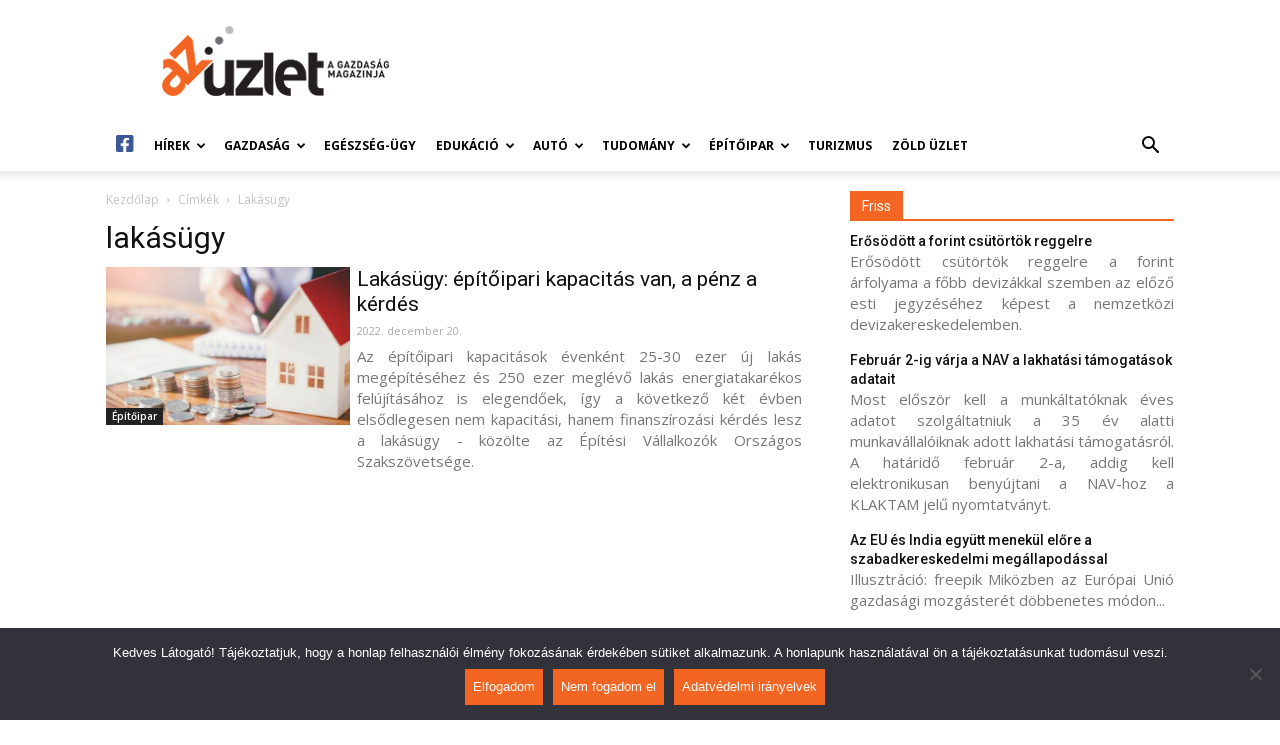

--- FILE ---
content_type: text/html; charset=UTF-8
request_url: https://azuzlet.hu/cimke/lakasugy/
body_size: 28121
content:
<!doctype html >
<!--[if IE 8]>    <html class="ie8" lang="en"> <![endif]-->
<!--[if IE 9]>    <html class="ie9" lang="en"> <![endif]-->
<!--[if gt IE 8]><!--> <html lang="hu-HU"> <!--<![endif]-->
<head>
    <meta charset="UTF-8" />
    <meta name="viewport" content="width=device-width, initial-scale=1.0">
    <link rel="pingback" href="https://azuzlet.hu/xmlrpc.php" />
    
	<!-- This site is optimized with the Yoast SEO plugin v15.3 - https://yoast.com/wordpress/plugins/seo/ -->
	<title>lakásügy Archives - AzÜzlet</title>
	<meta name="robots" content="noindex, follow" />
	<meta property="og:locale" content="hu_HU" />
	<meta property="og:locale:alternate" content="en_US" />
	<meta property="og:locale:alternate" content="fr_FR" />
	<meta property="og:locale:alternate" content="de_DE" />
	<meta property="og:type" content="article" />
	<meta property="og:title" content="lakásügy Archives - AzÜzlet" />
	<meta property="og:url" content="https://azuzlet.hu/cimke/lakasugy/" />
	<meta property="og:site_name" content="AzÜzlet" />
	<meta name="twitter:card" content="summary_large_image" />
	<script type="application/ld+json" class="yoast-schema-graph">{"@context":"https://schema.org","@graph":[{"@type":"WebSite","@id":"https://azuzlet.hu/#website","url":"https://azuzlet.hu/","name":"Az\u00dczlet","description":"A gazdas\u00e1g magazinja","potentialAction":[{"@type":"SearchAction","target":"https://azuzlet.hu/?s={search_term_string}","query-input":"required name=search_term_string"}],"inLanguage":"hu"},{"@type":"CollectionPage","@id":"https://azuzlet.hu/cimke/lakasugy/#webpage","url":"https://azuzlet.hu/cimke/lakasugy/","name":"lak\u00e1s\u00fcgy Archives - Az\u00dczlet","isPartOf":{"@id":"https://azuzlet.hu/#website"},"inLanguage":"hu","potentialAction":[{"@type":"ReadAction","target":["https://azuzlet.hu/cimke/lakasugy/"]}]}]}</script>
	<!-- / Yoast SEO plugin. -->


<link rel="alternate" href="https://azuzlet.hu/cimke/lakasugy/" hreflang="hu" />
<link rel="alternate" href="https://azuzlet.hu/en/cimke/lakasugy/" hreflang="en" />
<link rel="alternate" href="https://azuzlet.hu/fr/cimke/lakasugy/" hreflang="fr" />
<link rel="alternate" href="https://azuzlet.hu/de/cimke/lakasugy/" hreflang="de" />
<link rel='dns-prefetch' href='//fonts.googleapis.com' />
<link rel='dns-prefetch' href='//use.fontawesome.com' />
<link rel='dns-prefetch' href='//s.w.org' />
<link rel="alternate" type="application/rss+xml" title="AzÜzlet &raquo; hírcsatorna" href="https://azuzlet.hu/feed/" />
<link rel="alternate" type="application/rss+xml" title="AzÜzlet &raquo; hozzászólás hírcsatorna" href="https://azuzlet.hu/comments/feed/" />
<link rel="alternate" type="application/rss+xml" title="AzÜzlet &raquo; lakásügy címke hírcsatorna" href="https://azuzlet.hu/cimke/lakasugy/feed/" />
		<script type="text/javascript">
			window._wpemojiSettings = {"baseUrl":"https:\/\/s.w.org\/images\/core\/emoji\/12.0.0-1\/72x72\/","ext":".png","svgUrl":"https:\/\/s.w.org\/images\/core\/emoji\/12.0.0-1\/svg\/","svgExt":".svg","source":{"concatemoji":"https:\/\/azuzlet.hu\/wp-includes\/js\/wp-emoji-release.min.js?ver=5.4.2"}};
			/*! This file is auto-generated */
			!function(e,a,t){var r,n,o,i,p=a.createElement("canvas"),s=p.getContext&&p.getContext("2d");function c(e,t){var a=String.fromCharCode;s.clearRect(0,0,p.width,p.height),s.fillText(a.apply(this,e),0,0);var r=p.toDataURL();return s.clearRect(0,0,p.width,p.height),s.fillText(a.apply(this,t),0,0),r===p.toDataURL()}function l(e){if(!s||!s.fillText)return!1;switch(s.textBaseline="top",s.font="600 32px Arial",e){case"flag":return!c([127987,65039,8205,9895,65039],[127987,65039,8203,9895,65039])&&(!c([55356,56826,55356,56819],[55356,56826,8203,55356,56819])&&!c([55356,57332,56128,56423,56128,56418,56128,56421,56128,56430,56128,56423,56128,56447],[55356,57332,8203,56128,56423,8203,56128,56418,8203,56128,56421,8203,56128,56430,8203,56128,56423,8203,56128,56447]));case"emoji":return!c([55357,56424,55356,57342,8205,55358,56605,8205,55357,56424,55356,57340],[55357,56424,55356,57342,8203,55358,56605,8203,55357,56424,55356,57340])}return!1}function d(e){var t=a.createElement("script");t.src=e,t.defer=t.type="text/javascript",a.getElementsByTagName("head")[0].appendChild(t)}for(i=Array("flag","emoji"),t.supports={everything:!0,everythingExceptFlag:!0},o=0;o<i.length;o++)t.supports[i[o]]=l(i[o]),t.supports.everything=t.supports.everything&&t.supports[i[o]],"flag"!==i[o]&&(t.supports.everythingExceptFlag=t.supports.everythingExceptFlag&&t.supports[i[o]]);t.supports.everythingExceptFlag=t.supports.everythingExceptFlag&&!t.supports.flag,t.DOMReady=!1,t.readyCallback=function(){t.DOMReady=!0},t.supports.everything||(n=function(){t.readyCallback()},a.addEventListener?(a.addEventListener("DOMContentLoaded",n,!1),e.addEventListener("load",n,!1)):(e.attachEvent("onload",n),a.attachEvent("onreadystatechange",function(){"complete"===a.readyState&&t.readyCallback()})),(r=t.source||{}).concatemoji?d(r.concatemoji):r.wpemoji&&r.twemoji&&(d(r.twemoji),d(r.wpemoji)))}(window,document,window._wpemojiSettings);
		</script>
		<style type="text/css">
img.wp-smiley,
img.emoji {
	display: inline !important;
	border: none !important;
	box-shadow: none !important;
	height: 1em !important;
	width: 1em !important;
	margin: 0 .07em !important;
	vertical-align: -0.1em !important;
	background: none !important;
	padding: 0 !important;
}
</style>
	<link rel='stylesheet' id='wp-block-library-css'  href='https://azuzlet.hu/wp-includes/css/dist/block-library/style.min.css?ver=5.4.2' type='text/css' media='all' />
<link rel='stylesheet' id='cookie-notice-front-css'  href='https://azuzlet.hu/wp-content/plugins/cookie-notice/css/front.min.css?ver=2.5.5' type='text/css' media='all' />
<link rel='stylesheet' id='sm_exchange_rates-css'  href='https://azuzlet.hu/wp-content/plugins/sm-exchange-rates/inc/css/style.css?ver=5.4.2' type='text/css' media='all' />
<link rel='stylesheet' id='td-plugin-multi-purpose-css'  href='https://azuzlet.hu/wp-content/plugins/td-composer/td-multi-purpose/style.css?ver=87aa69b3a2aab340715eee6578a06159' type='text/css' media='all' />
<link rel='stylesheet' id='google-fonts-style-css'  href='https://fonts.googleapis.com/css?family=Open+Sans%3A300italic%2C400%2C400italic%2C600%2C600italic%2C700%7CRoboto%3A300%2C400%2C400italic%2C500%2C500italic%2C700%2C900&#038;ver=9.7.2' type='text/css' media='all' />
<link rel='stylesheet' id='font-awesome-official-css'  href='https://use.fontawesome.com/releases/v5.13.0/css/all.css' type='text/css' media='all' integrity="sha384-Bfad6CLCknfcloXFOyFnlgtENryhrpZCe29RTifKEixXQZ38WheV+i/6YWSzkz3V" crossorigin="anonymous" />
<link rel='stylesheet' id='td-theme-css'  href='https://azuzlet.hu/wp-content/themes/Newspaper/style.css?ver=9.7.2' type='text/css' media='all' />
<style id='td-theme-inline-css' type='text/css'>
    
        @media (max-width: 767px) {
            .td-header-desktop-wrap {
                display: none;
            }
        }
        @media (min-width: 767px) {
            .td-header-mobile-wrap {
                display: none;
            }
        }
    
	
</style>
<link rel='stylesheet' id='td-legacy-framework-front-style-css'  href='https://azuzlet.hu/wp-content/plugins/td-composer/legacy/Newspaper/assets/css/td_legacy_main.css?ver=87aa69b3a2aab340715eee6578a06159' type='text/css' media='all' />
<link rel='stylesheet' id='tdb_front_style-css'  href='https://azuzlet.hu/wp-content/plugins/td-cloud-library/assets/css/tdb_less_front.css?ver=96be9388232cf6f1e9ad7a3c9f4e9872' type='text/css' media='all' />
<link rel='stylesheet' id='font-awesome-official-v4shim-css'  href='https://use.fontawesome.com/releases/v5.13.0/css/v4-shims.css' type='text/css' media='all' integrity="sha384-/7iOrVBege33/9vHFYEtviVcxjUsNCqyeMnlW/Ms+PH8uRdFkKFmqf9CbVAN0Qef" crossorigin="anonymous" />
<style id='font-awesome-official-v4shim-inline-css' type='text/css'>
@font-face {
font-family: "FontAwesome";
font-display: block;
src: url("https://use.fontawesome.com/releases/v5.13.0/webfonts/fa-brands-400.eot"),
		url("https://use.fontawesome.com/releases/v5.13.0/webfonts/fa-brands-400.eot?#iefix") format("embedded-opentype"),
		url("https://use.fontawesome.com/releases/v5.13.0/webfonts/fa-brands-400.woff2") format("woff2"),
		url("https://use.fontawesome.com/releases/v5.13.0/webfonts/fa-brands-400.woff") format("woff"),
		url("https://use.fontawesome.com/releases/v5.13.0/webfonts/fa-brands-400.ttf") format("truetype"),
		url("https://use.fontawesome.com/releases/v5.13.0/webfonts/fa-brands-400.svg#fontawesome") format("svg");
}

@font-face {
font-family: "FontAwesome";
font-display: block;
src: url("https://use.fontawesome.com/releases/v5.13.0/webfonts/fa-solid-900.eot"),
		url("https://use.fontawesome.com/releases/v5.13.0/webfonts/fa-solid-900.eot?#iefix") format("embedded-opentype"),
		url("https://use.fontawesome.com/releases/v5.13.0/webfonts/fa-solid-900.woff2") format("woff2"),
		url("https://use.fontawesome.com/releases/v5.13.0/webfonts/fa-solid-900.woff") format("woff"),
		url("https://use.fontawesome.com/releases/v5.13.0/webfonts/fa-solid-900.ttf") format("truetype"),
		url("https://use.fontawesome.com/releases/v5.13.0/webfonts/fa-solid-900.svg#fontawesome") format("svg");
}

@font-face {
font-family: "FontAwesome";
font-display: block;
src: url("https://use.fontawesome.com/releases/v5.13.0/webfonts/fa-regular-400.eot"),
		url("https://use.fontawesome.com/releases/v5.13.0/webfonts/fa-regular-400.eot?#iefix") format("embedded-opentype"),
		url("https://use.fontawesome.com/releases/v5.13.0/webfonts/fa-regular-400.woff2") format("woff2"),
		url("https://use.fontawesome.com/releases/v5.13.0/webfonts/fa-regular-400.woff") format("woff"),
		url("https://use.fontawesome.com/releases/v5.13.0/webfonts/fa-regular-400.ttf") format("truetype"),
		url("https://use.fontawesome.com/releases/v5.13.0/webfonts/fa-regular-400.svg#fontawesome") format("svg");
unicode-range: U+F004-F005,U+F007,U+F017,U+F022,U+F024,U+F02E,U+F03E,U+F044,U+F057-F059,U+F06E,U+F070,U+F075,U+F07B-F07C,U+F080,U+F086,U+F089,U+F094,U+F09D,U+F0A0,U+F0A4-F0A7,U+F0C5,U+F0C7-F0C8,U+F0E0,U+F0EB,U+F0F3,U+F0F8,U+F0FE,U+F111,U+F118-F11A,U+F11C,U+F133,U+F144,U+F146,U+F14A,U+F14D-F14E,U+F150-F152,U+F15B-F15C,U+F164-F165,U+F185-F186,U+F191-F192,U+F1AD,U+F1C1-F1C9,U+F1CD,U+F1D8,U+F1E3,U+F1EA,U+F1F6,U+F1F9,U+F20A,U+F247-F249,U+F24D,U+F254-F25B,U+F25D,U+F267,U+F271-F274,U+F279,U+F28B,U+F28D,U+F2B5-F2B6,U+F2B9,U+F2BB,U+F2BD,U+F2C1-F2C2,U+F2D0,U+F2D2,U+F2DC,U+F2ED,U+F328,U+F358-F35B,U+F3A5,U+F3D1,U+F410,U+F4AD;
}
</style>
<script type='text/javascript'>
var cnArgs = {"ajaxUrl":"https:\/\/azuzlet.hu\/wp-admin\/admin-ajax.php","nonce":"27fbc691dc","hideEffect":"fade","position":"bottom","onScroll":false,"onScrollOffset":100,"onClick":false,"cookieName":"cookie_notice_accepted","cookieTime":2592000,"cookieTimeRejected":2592000,"globalCookie":false,"redirection":false,"cache":true,"revokeCookies":false,"revokeCookiesOpt":"automatic"};
</script>
<script type='text/javascript' src='https://azuzlet.hu/wp-content/plugins/cookie-notice/js/front.min.js?ver=2.5.5'></script>
<script type='text/javascript' src='https://azuzlet.hu/wp-includes/js/jquery/jquery.js?ver=1.12.4-wp'></script>
<link rel="EditURI" type="application/rsd+xml" title="RSD" href="https://azuzlet.hu/xmlrpc.php?rsd" />
<link rel="wlwmanifest" type="application/wlwmanifest+xml" href="https://azuzlet.hu/wp-includes/wlwmanifest.xml" /> 
<meta name="generator" content="WordPress 5.4.2" />
<!--[if lt IE 9]><script src="https://cdnjs.cloudflare.com/ajax/libs/html5shiv/3.7.3/html5shiv.js"></script><![endif]-->
        <script>
        window.tdb_globals = {"wpRestNonce":"f8352679a1","wpRestUrl":"https:\/\/azuzlet.hu\/wp-json\/","permalinkStructure":"\/%postname%\/","isAjax":false,"isAdminBarShowing":false,"autoloadScrollPercent":50};
    </script>
    			<script>
				window.tdwGlobal = {"adminUrl":"https:\/\/azuzlet.hu\/wp-admin\/","wpRestNonce":"f8352679a1","wpRestUrl":"https:\/\/azuzlet.hu\/wp-json\/","permalinkStructure":"\/%postname%\/"};
			</script>
			
<!-- JS generated by theme -->

<script>
    
    

	    var tdBlocksArray = []; //here we store all the items for the current page

	    //td_block class - each ajax block uses a object of this class for requests
	    function tdBlock() {
		    this.id = '';
		    this.block_type = 1; //block type id (1-234 etc)
		    this.atts = '';
		    this.td_column_number = '';
		    this.td_current_page = 1; //
		    this.post_count = 0; //from wp
		    this.found_posts = 0; //from wp
		    this.max_num_pages = 0; //from wp
		    this.td_filter_value = ''; //current live filter value
		    this.is_ajax_running = false;
		    this.td_user_action = ''; // load more or infinite loader (used by the animation)
		    this.header_color = '';
		    this.ajax_pagination_infinite_stop = ''; //show load more at page x
	    }


        // td_js_generator - mini detector
        (function(){
            var htmlTag = document.getElementsByTagName("html")[0];

	        if ( navigator.userAgent.indexOf("MSIE 10.0") > -1 ) {
                htmlTag.className += ' ie10';
            }

            if ( !!navigator.userAgent.match(/Trident.*rv\:11\./) ) {
                htmlTag.className += ' ie11';
            }

	        if ( navigator.userAgent.indexOf("Edge") > -1 ) {
                htmlTag.className += ' ieEdge';
            }

            if ( /(iPad|iPhone|iPod)/g.test(navigator.userAgent) ) {
                htmlTag.className += ' td-md-is-ios';
            }

            var user_agent = navigator.userAgent.toLowerCase();
            if ( user_agent.indexOf("android") > -1 ) {
                htmlTag.className += ' td-md-is-android';
            }

            if ( -1 !== navigator.userAgent.indexOf('Mac OS X')  ) {
                htmlTag.className += ' td-md-is-os-x';
            }

            if ( /chrom(e|ium)/.test(navigator.userAgent.toLowerCase()) ) {
               htmlTag.className += ' td-md-is-chrome';
            }

            if ( -1 !== navigator.userAgent.indexOf('Firefox') ) {
                htmlTag.className += ' td-md-is-firefox';
            }

            if ( -1 !== navigator.userAgent.indexOf('Safari') && -1 === navigator.userAgent.indexOf('Chrome') ) {
                htmlTag.className += ' td-md-is-safari';
            }

            if( -1 !== navigator.userAgent.indexOf('IEMobile') ){
                htmlTag.className += ' td-md-is-iemobile';
            }

        })();




        var tdLocalCache = {};

        ( function () {
            "use strict";

            tdLocalCache = {
                data: {},
                remove: function (resource_id) {
                    delete tdLocalCache.data[resource_id];
                },
                exist: function (resource_id) {
                    return tdLocalCache.data.hasOwnProperty(resource_id) && tdLocalCache.data[resource_id] !== null;
                },
                get: function (resource_id) {
                    return tdLocalCache.data[resource_id];
                },
                set: function (resource_id, cachedData) {
                    tdLocalCache.remove(resource_id);
                    tdLocalCache.data[resource_id] = cachedData;
                }
            };
        })();

    
    
var td_viewport_interval_list=[{"limitBottom":767,"sidebarWidth":228},{"limitBottom":1018,"sidebarWidth":300},{"limitBottom":1140,"sidebarWidth":324}];
var td_animation_stack_effect="type0";
var tds_animation_stack=true;
var td_animation_stack_specific_selectors=".entry-thumb, img";
var td_animation_stack_general_selectors=".td-animation-stack img, .td-animation-stack .entry-thumb, .post img";
var tds_general_modal_image="yes";
var tdc_is_installed="yes";
var td_ajax_url="https:\/\/azuzlet.hu\/wp-admin\/admin-ajax.php?td_theme_name=Newspaper&v=9.7.2";
var td_get_template_directory_uri="https:\/\/azuzlet.hu\/wp-content\/themes\/Newspaper";
var tds_snap_menu="snap";
var tds_logo_on_sticky="show_header_logo";
var tds_header_style="";
var td_please_wait="K\u00e9rj\u00fck, v\u00e1rjon ...";
var td_email_user_pass_incorrect="T\u00e9ves felhaszn\u00e1l\u00f3n\u00e9v vagy jelsz\u00f3!";
var td_email_user_incorrect="E-mail vagy felhaszn\u00e1l\u00f3n\u00e9v t\u00e9ves!";
var td_email_incorrect="T\u00e9ves E-mail!";
var tds_more_articles_on_post_enable="";
var tds_more_articles_on_post_time_to_wait="";
var tds_more_articles_on_post_pages_distance_from_top=0;
var tds_theme_color_site_wide="#f26522";
var tds_smart_sidebar="enabled";
var tdThemeName="Newspaper";
var td_magnific_popup_translation_tPrev="El\u0151z\u0151 (balra ny\u00edl)";
var td_magnific_popup_translation_tNext="K\u00f6vetkez\u0151 (jobb ny\u00edl gomb)";
var td_magnific_popup_translation_tCounter="%curr% a %total%-b\u00f3l";
var td_magnific_popup_translation_ajax_tError="A  %url%-t nem siker\u00fclt bet\u00f6lteni.";
var td_magnific_popup_translation_image_tError="A #%curr% k\u00e9pet nem siker\u00fclt bet\u00f6lteni.";
var tdBlockNonce="53c4a9e679";
var tdDateNamesI18n={"month_names":["janu\u00e1r","febru\u00e1r","m\u00e1rcius","\u00e1prilis","m\u00e1jus","j\u00fanius","j\u00falius","augusztus","szeptember","okt\u00f3ber","november","december"],"month_names_short":["jan","feb","M\u00e1r","\u00e1pr","m\u00e1j","j\u00fan","J\u00fal","aug","Sze","okt","nov","dec"],"day_names":["vas\u00e1rnap","h\u00e9tf\u0151","kedd","szerda","cs\u00fct\u00f6rt\u00f6k","p\u00e9ntek","szombat"],"day_names_short":["vas","h\u00e9t","ked","sze","cs\u00fc","p\u00e9n","szo"]};
var td_ad_background_click_link="";
var td_ad_background_click_target="";
</script>


<!-- Header style compiled by theme -->

<style>
    
.td-header-wrap .black-menu .sf-menu > .current-menu-item > a,
    .td-header-wrap .black-menu .sf-menu > .current-menu-ancestor > a,
    .td-header-wrap .black-menu .sf-menu > .current-category-ancestor > a,
    .td-header-wrap .black-menu .sf-menu > li > a:hover,
    .td-header-wrap .black-menu .sf-menu > .sfHover > a,
    .td-header-style-12 .td-header-menu-wrap-full,
    .sf-menu > .current-menu-item > a:after,
    .sf-menu > .current-menu-ancestor > a:after,
    .sf-menu > .current-category-ancestor > a:after,
    .sf-menu > li:hover > a:after,
    .sf-menu > .sfHover > a:after,
    .td-header-style-12 .td-affix,
    .header-search-wrap .td-drop-down-search:after,
    .header-search-wrap .td-drop-down-search .btn:hover,
    input[type=submit]:hover,
    .td-read-more a,
    .td-post-category:hover,
    .td-grid-style-1.td-hover-1 .td-big-grid-post:hover .td-post-category,
    .td-grid-style-5.td-hover-1 .td-big-grid-post:hover .td-post-category,
    .td_top_authors .td-active .td-author-post-count,
    .td_top_authors .td-active .td-author-comments-count,
    .td_top_authors .td_mod_wrap:hover .td-author-post-count,
    .td_top_authors .td_mod_wrap:hover .td-author-comments-count,
    .td-404-sub-sub-title a:hover,
    .td-search-form-widget .wpb_button:hover,
    .td-rating-bar-wrap div,
    .td_category_template_3 .td-current-sub-category,
    .dropcap,
    .td_wrapper_video_playlist .td_video_controls_playlist_wrapper,
    .wpb_default,
    .wpb_default:hover,
    .td-left-smart-list:hover,
    .td-right-smart-list:hover,
    .woocommerce-checkout .woocommerce input.button:hover,
    .woocommerce-page .woocommerce a.button:hover,
    .woocommerce-account div.woocommerce .button:hover,
    #bbpress-forums button:hover,
    .bbp_widget_login .button:hover,
    .td-footer-wrapper .td-post-category,
    .td-footer-wrapper .widget_product_search input[type="submit"]:hover,
    .woocommerce .product a.button:hover,
    .woocommerce .product #respond input#submit:hover,
    .woocommerce .checkout input#place_order:hover,
    .woocommerce .woocommerce.widget .button:hover,
    .single-product .product .summary .cart .button:hover,
    .woocommerce-cart .woocommerce table.cart .button:hover,
    .woocommerce-cart .woocommerce .shipping-calculator-form .button:hover,
    .td-next-prev-wrap a:hover,
    .td-load-more-wrap a:hover,
    .td-post-small-box a:hover,
    .page-nav .current,
    .page-nav:first-child > div,
    .td_category_template_8 .td-category-header .td-category a.td-current-sub-category,
    .td_category_template_4 .td-category-siblings .td-category a:hover,
    #bbpress-forums .bbp-pagination .current,
    #bbpress-forums #bbp-single-user-details #bbp-user-navigation li.current a,
    .td-theme-slider:hover .slide-meta-cat a,
    a.vc_btn-black:hover,
    .td-trending-now-wrapper:hover .td-trending-now-title,
    .td-scroll-up,
    .td-smart-list-button:hover,
    .td-weather-information:before,
    .td-weather-week:before,
    .td_block_exchange .td-exchange-header:before,
    .td_block_big_grid_9.td-grid-style-1 .td-post-category,
    .td_block_big_grid_9.td-grid-style-5 .td-post-category,
    .td-grid-style-6.td-hover-1 .td-module-thumb:after,
    .td-pulldown-syle-2 .td-subcat-dropdown ul:after,
    .td_block_template_9 .td-block-title:after,
    .td_block_template_15 .td-block-title:before,
    div.wpforms-container .wpforms-form div.wpforms-submit-container button[type=submit] {
        background-color: #f26522;
    }

    .td_block_template_4 .td-related-title .td-cur-simple-item:before {
        border-color: #f26522 transparent transparent transparent !important;
    }

    .woocommerce .woocommerce-message .button:hover,
    .woocommerce .woocommerce-error .button:hover,
    .woocommerce .woocommerce-info .button:hover {
        background-color: #f26522 !important;
    }
    
    
    .td_block_template_4 .td-related-title .td-cur-simple-item,
    .td_block_template_3 .td-related-title .td-cur-simple-item,
    .td_block_template_9 .td-related-title:after {
        background-color: #f26522;
    }

    .woocommerce .product .onsale,
    .woocommerce.widget .ui-slider .ui-slider-handle {
        background: none #f26522;
    }

    .woocommerce.widget.widget_layered_nav_filters ul li a {
        background: none repeat scroll 0 0 #f26522 !important;
    }

    a,
    cite a:hover,
    .td_mega_menu_sub_cats .cur-sub-cat,
    .td-mega-span h3 a:hover,
    .td_mod_mega_menu:hover .entry-title a,
    .header-search-wrap .result-msg a:hover,
    .td-header-top-menu .td-drop-down-search .td_module_wrap:hover .entry-title a,
    .td-header-top-menu .td-icon-search:hover,
    .td-header-wrap .result-msg a:hover,
    .top-header-menu li a:hover,
    .top-header-menu .current-menu-item > a,
    .top-header-menu .current-menu-ancestor > a,
    .top-header-menu .current-category-ancestor > a,
    .td-social-icon-wrap > a:hover,
    .td-header-sp-top-widget .td-social-icon-wrap a:hover,
    .td-page-content blockquote p,
    .td-post-content blockquote p,
    .mce-content-body blockquote p,
    .comment-content blockquote p,
    .wpb_text_column blockquote p,
    .td_block_text_with_title blockquote p,
    .td_module_wrap:hover .entry-title a,
    .td-subcat-filter .td-subcat-list a:hover,
    .td-subcat-filter .td-subcat-dropdown a:hover,
    .td_quote_on_blocks,
    .dropcap2,
    .dropcap3,
    .td_top_authors .td-active .td-authors-name a,
    .td_top_authors .td_mod_wrap:hover .td-authors-name a,
    .td-post-next-prev-content a:hover,
    .author-box-wrap .td-author-social a:hover,
    .td-author-name a:hover,
    .td-author-url a:hover,
    .td_mod_related_posts:hover h3 > a,
    .td-post-template-11 .td-related-title .td-related-left:hover,
    .td-post-template-11 .td-related-title .td-related-right:hover,
    .td-post-template-11 .td-related-title .td-cur-simple-item,
    .td-post-template-11 .td_block_related_posts .td-next-prev-wrap a:hover,
    .comment-reply-link:hover,
    .logged-in-as a:hover,
    #cancel-comment-reply-link:hover,
    .td-search-query,
    .td-category-header .td-pulldown-category-filter-link:hover,
    .td-category-siblings .td-subcat-dropdown a:hover,
    .td-category-siblings .td-subcat-dropdown a.td-current-sub-category,
    .widget a:hover,
    .td_wp_recentcomments a:hover,
    .archive .widget_archive .current,
    .archive .widget_archive .current a,
    .widget_calendar tfoot a:hover,
    .woocommerce a.added_to_cart:hover,
    .woocommerce-account .woocommerce-MyAccount-navigation a:hover,
    #bbpress-forums li.bbp-header .bbp-reply-content span a:hover,
    #bbpress-forums .bbp-forum-freshness a:hover,
    #bbpress-forums .bbp-topic-freshness a:hover,
    #bbpress-forums .bbp-forums-list li a:hover,
    #bbpress-forums .bbp-forum-title:hover,
    #bbpress-forums .bbp-topic-permalink:hover,
    #bbpress-forums .bbp-topic-started-by a:hover,
    #bbpress-forums .bbp-topic-started-in a:hover,
    #bbpress-forums .bbp-body .super-sticky li.bbp-topic-title .bbp-topic-permalink,
    #bbpress-forums .bbp-body .sticky li.bbp-topic-title .bbp-topic-permalink,
    .widget_display_replies .bbp-author-name,
    .widget_display_topics .bbp-author-name,
    .footer-text-wrap .footer-email-wrap a,
    .td-subfooter-menu li a:hover,
    .footer-social-wrap a:hover,
    a.vc_btn-black:hover,
    .td-smart-list-dropdown-wrap .td-smart-list-button:hover,
    .td_module_17 .td-read-more a:hover,
    .td_module_18 .td-read-more a:hover,
    .td_module_19 .td-post-author-name a:hover,
    .td-instagram-user a,
    .td-pulldown-syle-2 .td-subcat-dropdown:hover .td-subcat-more span,
    .td-pulldown-syle-2 .td-subcat-dropdown:hover .td-subcat-more i,
    .td-pulldown-syle-3 .td-subcat-dropdown:hover .td-subcat-more span,
    .td-pulldown-syle-3 .td-subcat-dropdown:hover .td-subcat-more i,
    .td-block-title-wrap .td-wrapper-pulldown-filter .td-pulldown-filter-display-option:hover,
    .td-block-title-wrap .td-wrapper-pulldown-filter .td-pulldown-filter-display-option:hover i,
    .td-block-title-wrap .td-wrapper-pulldown-filter .td-pulldown-filter-link:hover,
    .td-block-title-wrap .td-wrapper-pulldown-filter .td-pulldown-filter-item .td-cur-simple-item,
    .td_block_template_2 .td-related-title .td-cur-simple-item,
    .td_block_template_5 .td-related-title .td-cur-simple-item,
    .td_block_template_6 .td-related-title .td-cur-simple-item,
    .td_block_template_7 .td-related-title .td-cur-simple-item,
    .td_block_template_8 .td-related-title .td-cur-simple-item,
    .td_block_template_9 .td-related-title .td-cur-simple-item,
    .td_block_template_10 .td-related-title .td-cur-simple-item,
    .td_block_template_11 .td-related-title .td-cur-simple-item,
    .td_block_template_12 .td-related-title .td-cur-simple-item,
    .td_block_template_13 .td-related-title .td-cur-simple-item,
    .td_block_template_14 .td-related-title .td-cur-simple-item,
    .td_block_template_15 .td-related-title .td-cur-simple-item,
    .td_block_template_16 .td-related-title .td-cur-simple-item,
    .td_block_template_17 .td-related-title .td-cur-simple-item,
    .td-theme-wrap .sf-menu ul .td-menu-item > a:hover,
    .td-theme-wrap .sf-menu ul .sfHover > a,
    .td-theme-wrap .sf-menu ul .current-menu-ancestor > a,
    .td-theme-wrap .sf-menu ul .current-category-ancestor > a,
    .td-theme-wrap .sf-menu ul .current-menu-item > a,
    .td_outlined_btn,
     .td_block_categories_tags .td-ct-item:hover {
        color: #f26522;
    }

    a.vc_btn-black.vc_btn_square_outlined:hover,
    a.vc_btn-black.vc_btn_outlined:hover,
    .td-mega-menu-page .wpb_content_element ul li a:hover,
    .td-theme-wrap .td-aj-search-results .td_module_wrap:hover .entry-title a,
    .td-theme-wrap .header-search-wrap .result-msg a:hover {
        color: #f26522 !important;
    }

    .td-next-prev-wrap a:hover,
    .td-load-more-wrap a:hover,
    .td-post-small-box a:hover,
    .page-nav .current,
    .page-nav:first-child > div,
    .td_category_template_8 .td-category-header .td-category a.td-current-sub-category,
    .td_category_template_4 .td-category-siblings .td-category a:hover,
    #bbpress-forums .bbp-pagination .current,
    .post .td_quote_box,
    .page .td_quote_box,
    a.vc_btn-black:hover,
    .td_block_template_5 .td-block-title > *,
    .td_outlined_btn {
        border-color: #f26522;
    }

    .td_wrapper_video_playlist .td_video_currently_playing:after {
        border-color: #f26522 !important;
    }

    .header-search-wrap .td-drop-down-search:before {
        border-color: transparent transparent #f26522 transparent;
    }

    .block-title > span,
    .block-title > a,
    .block-title > label,
    .widgettitle,
    .widgettitle:after,
    .td-trending-now-title,
    .td-trending-now-wrapper:hover .td-trending-now-title,
    .wpb_tabs li.ui-tabs-active a,
    .wpb_tabs li:hover a,
    .vc_tta-container .vc_tta-color-grey.vc_tta-tabs-position-top.vc_tta-style-classic .vc_tta-tabs-container .vc_tta-tab.vc_active > a,
    .vc_tta-container .vc_tta-color-grey.vc_tta-tabs-position-top.vc_tta-style-classic .vc_tta-tabs-container .vc_tta-tab:hover > a,
    .td_block_template_1 .td-related-title .td-cur-simple-item,
    .woocommerce .product .products h2:not(.woocommerce-loop-product__title),
    .td-subcat-filter .td-subcat-dropdown:hover .td-subcat-more, 
    .td_3D_btn,
    .td_shadow_btn,
    .td_default_btn,
    .td_round_btn, 
    .td_outlined_btn:hover {
    	background-color: #f26522;
    }

    .woocommerce div.product .woocommerce-tabs ul.tabs li.active {
    	background-color: #f26522 !important;
    }

    .block-title,
    .td_block_template_1 .td-related-title,
    .wpb_tabs .wpb_tabs_nav,
    .vc_tta-container .vc_tta-color-grey.vc_tta-tabs-position-top.vc_tta-style-classic .vc_tta-tabs-container,
    .woocommerce div.product .woocommerce-tabs ul.tabs:before {
        border-color: #f26522;
    }
    .td_block_wrap .td-subcat-item a.td-cur-simple-item {
	    color: #f26522;
	}


    
    .td-grid-style-4 .entry-title
    {
        background-color: rgba(242, 101, 34, 0.7);
    }

    
    @media (max-width: 767px) {
        body .td-header-wrap .td-header-main-menu {
            background-color: #ffffff !important;
        }
    }


    
    @media (max-width: 767px) {
        body #td-top-mobile-toggle i,
        .td-header-wrap .header-search-wrap .td-icon-search {
            color: #000000 !important;
        }
    }

    
    .td-menu-background:before,
    .td-search-background:before {
        background: #000000;
        background: -moz-linear-gradient(top, #000000 0%, #f26522 100%);
        background: -webkit-gradient(left top, left bottom, color-stop(0%, #000000), color-stop(100%, #f26522));
        background: -webkit-linear-gradient(top, #000000 0%, #f26522 100%);
        background: -o-linear-gradient(top, #000000 0%, #f26522 100%);
        background: -ms-linear-gradient(top, #000000 0%, #f26522 100%);
        background: linear-gradient(to bottom, #000000 0%, #f26522 100%);
        filter: progid:DXImageTransform.Microsoft.gradient( startColorstr='#000000', endColorstr='#f26522', GradientType=0 );
    }

    
    .td-mobile-content .current-menu-item > a,
    .td-mobile-content .current-menu-ancestor > a,
    .td-mobile-content .current-category-ancestor > a,
    #td-mobile-nav .td-menu-login-section a:hover,
    #td-mobile-nav .td-register-section a:hover,
    #td-mobile-nav .td-menu-socials-wrap a:hover i,
    .td-search-close a:hover i {
        color: #f26522;
    }

    
    #td-mobile-nav .td-register-section .td-login-button,
    .td-search-wrap-mob .result-msg a {
        background-color: #000000;
    }

    
    #td-mobile-nav .td-register-section .td-login-button,
    .td-search-wrap-mob .result-msg a {
        color: #ffffff;
    }



    
    .td-excerpt,
    .td_module_14 .td-excerpt {
        font-size:15px;
	
    }
</style>

<script async src="https://www.googletagmanager.com/gtag/js?id=UA-35410613-26"></script>
<script>
  window.dataLayer = window.dataLayer || [];
  function gtag(){dataLayer.push(arguments);}
  gtag('js', new Date());
  gtag('config', 'UA-35410613-26');
</script>
	
<!-- Google Tag Manager -->
<script>(function(w,d,s,l,i){w[l]=w[l]||[];w[l].push({'gtm.start':
new Date().getTime(),event:'gtm.js'});var f=d.getElementsByTagName(s)[0],
j=d.createElement(s),dl=l!='dataLayer'?'&l='+l:'';j.async=true;j.src=
'https://www.googletagmanager.com/gtm.js?id='+i+dl;f.parentNode.insertBefore(j,f);
})(window,document,'script','dataLayer','GTM-5F3GBZF');</script>
<!-- End Google Tag Manager -->

<!-- Facebook Pixel Code -->
<script>
  !function(f,b,e,v,n,t,s)
  {if(f.fbq)return;n=f.fbq=function(){n.callMethod?
  n.callMethod.apply(n,arguments):n.queue.push(arguments)};
  if(!f._fbq)f._fbq=n;n.push=n;n.loaded=!0;n.version='2.0';
  n.queue=[];t=b.createElement(e);t.async=!0;
  t.src=v;s=b.getElementsByTagName(e)[0];
  s.parentNode.insertBefore(t,s)}(window, document,'script',
  'https://connect.facebook.net/en_US/fbevents.js');
  fbq('init', '1078020915625018');
  fbq('track', 'PageView');
</script>
<noscript>
  <img height="1" width="1" style="display:none" 
       src="https://www.facebook.com/tr?id=1078020915625018&ev=PageView&noscript=1"/>
</noscript>
<!-- End Facebook Pixel Code --><link rel="icon" href="https://azuzlet.hu/wp-content/uploads/2018/04/cropped-azuzlet_favicon-150x150.png" sizes="32x32" />
<link rel="icon" href="https://azuzlet.hu/wp-content/uploads/2018/04/cropped-azuzlet_favicon-300x300.png" sizes="192x192" />
<link rel="apple-touch-icon" href="https://azuzlet.hu/wp-content/uploads/2018/04/cropped-azuzlet_favicon-300x300.png" />
<meta name="msapplication-TileImage" content="https://azuzlet.hu/wp-content/uploads/2018/04/cropped-azuzlet_favicon-300x300.png" />

<!-- Button style compiled by theme -->

<style>
    .tdm-menu-active-style3 .tdm-header.td-header-wrap .sf-menu > .current-category-ancestor > a,
                .tdm-menu-active-style3 .tdm-header.td-header-wrap .sf-menu > .current-menu-ancestor > a,
                .tdm-menu-active-style3 .tdm-header.td-header-wrap .sf-menu > .current-menu-item > a,
                .tdm-menu-active-style3 .tdm-header.td-header-wrap .sf-menu > .sfHover > a,
                .tdm-menu-active-style3 .tdm-header.td-header-wrap .sf-menu > li > a:hover,
                .tdm_block_column_content:hover .tdm-col-content-title-url .tdm-title,
                .tds-button2 .tdm-btn-text,
                .tds-button2 i,
                .tds-button5:hover .tdm-btn-text,
                .tds-button5:hover i,
                .tds-button6 .tdm-btn-text,
                .tds-button6 i,
                .tdm_block_list .tdm-list-item i,
                .tdm_block_pricing .tdm-pricing-feature i,
                .tdm-social-item i {
                  color: #f26522;
                }
                .tdm-menu-active-style5 .td-header-menu-wrap .sf-menu > .current-menu-item > a,
                .tdm-menu-active-style5 .td-header-menu-wrap .sf-menu > .current-menu-ancestor > a,
                .tdm-menu-active-style5 .td-header-menu-wrap .sf-menu > .current-category-ancestor > a,
                .tdm-menu-active-style5 .td-header-menu-wrap .sf-menu > li > a:hover,
                .tdm-menu-active-style5 .td-header-menu-wrap .sf-menu > .sfHover > a,
                .tds-button1,
                .tds-button6:after,
                .tds-title2 .tdm-title-line:after,
                .tds-title3 .tdm-title-line:after,
                .tdm_block_pricing.tdm-pricing-featured:before,
                .tdm_block_pricing.tds_pricing2_block.tdm-pricing-featured .tdm-pricing-header,
                .tds-progress-bar1 .tdm-progress-bar:after,
                .tds-progress-bar2 .tdm-progress-bar:after,
                .tds-social3 .tdm-social-item {
                  background-color: #f26522;
                }
                .tdm-menu-active-style4 .tdm-header .sf-menu > .current-menu-item > a,
                .tdm-menu-active-style4 .tdm-header .sf-menu > .current-menu-ancestor > a,
                .tdm-menu-active-style4 .tdm-header .sf-menu > .current-category-ancestor > a,
                .tdm-menu-active-style4 .tdm-header .sf-menu > li > a:hover,
                .tdm-menu-active-style4 .tdm-header .sf-menu > .sfHover > a,
                .tds-button2:before,
                .tds-button6:before,
                .tds-progress-bar3 .tdm-progress-bar:after {
                  border-color: #f26522;
                }
                .tdm-btn-style1 {
					background-color: #f26522;
				}
				.tdm-btn-style2:before {
				    border-color: #f26522;
				}
				.tdm-btn-style2 {
				    color: #f26522;
				}
				.tdm-btn-style3 {
				    -webkit-box-shadow: 0 2px 16px #f26522;
                    -moz-box-shadow: 0 2px 16px #f26522;
                    box-shadow: 0 2px 16px #f26522;
				}
				.tdm-btn-style3:hover {
				    -webkit-box-shadow: 0 4px 26px #f26522;
                    -moz-box-shadow: 0 4px 26px #f26522;
                    box-shadow: 0 4px 26px #f26522;
				}
</style>

	<style id="tdw-css-placeholder"></style><meta name="google-site-verification" content="h22G1EU1DYDCIk2DREPOdoCJ-q5UJkXpMmjenK9Dn9w" />
<!--<script async src="https://www.googletagmanager.com/gtag/js?id=AW-997332683"></script>-->
<!-- Google Tag Manager -->
<script>(function(w,d,s,l,i){w[l]=w[l]||[];w[l].push({'gtm.start':
new Date().getTime(),event:'gtm.js'});var f=d.getElementsByTagName(s)[0],
j=d.createElement(s),dl=l!='dataLayer'?'&l='+l:'';j.async=true;j.src=
'https://www.googletagmanager.com/gtm.js?id='+i+dl;f.parentNode.insertBefore(j,f);
})(window,document,'script','dataLayer','GTM-WLDK45FJ');</script>
<!-- End Google Tag Manager -->
	
<!-- Google tag (gtag.js) -->
<script async src="https://www.googletagmanager.com/gtag/js?id=AW-997332683"></script>
<script>
  window.dataLayer = window.dataLayer || [];
  function gtag(){dataLayer.push(arguments);}
  gtag('js', new Date());

  gtag('config', 'AW-997332683');
</script>
	
<!-- Event snippet for Vásárlás conversion page -->
<script>
  gtag('event', 'conversion', {
      'send_to': 'AW-997332683/UZgsCPiyzJoZEMutyNsD',
      'transaction_id': ''
  });
</script>
</head>

<body class="archive tag tag-lakasugy tag-47371 cookies-not-set global-block-template-1 td-animation-stack-type0 td-full-layout" itemscope="itemscope" itemtype="https://schema.org/WebPage">
	<!-- Google Tag Manager (noscript) -->
	<noscript><iframe src="https://www.googletagmanager.com/ns.html?id=GTM-WLDK45FJ"
	height="0" width="0" style="display:none;visibility:hidden"></iframe></noscript>
	<!-- End Google Tag Manager (noscript) -->
        <div class="td-scroll-up"><i class="td-icon-menu-up"></i></div>
    
    <div class="td-menu-background"></div>
<div id="td-mobile-nav">
    <div class="td-mobile-container">
        <!-- mobile menu top section -->
        <div class="td-menu-socials-wrap">
            <!-- socials -->
            <div class="td-menu-socials">
                
        <span class="td-social-icon-wrap">
            <a target="_blank" href="https://www.facebook.com/azuzlet" title="Facebook">
                <i class="td-icon-font td-icon-facebook"></i>
            </a>
        </span>            </div>
            <!-- close button -->
            <div class="td-mobile-close">
                <a href="#"><i class="td-icon-close-mobile"></i></a>
            </div>
        </div>

        <!-- login section -->
        
        <!-- menu section -->
        <div class="td-mobile-content">
            <div class="menu-fomenu-container"><ul id="menu-fomenu" class="td-mobile-main-menu"><li id="menu-item-58745" class="menu-facebook menu-item menu-item-type-custom menu-item-object-custom menu-item-first menu-item-58745"><a target="_blank" href="https://www.facebook.com/azuzlet"><i class="fab fa-facebook-square"></i></a></li>
<li id="menu-item-88910" class="menu-item menu-item-type-taxonomy menu-item-object-category menu-item-has-children menu-item-88910"><a href="https://azuzlet.hu/rovat/hirek/">Hírek<i class="td-icon-menu-right td-element-after"></i></a>
<ul class="sub-menu">
	<li id="menu-item-33758" class="menu-item menu-item-type-taxonomy menu-item-object-category menu-item-33758"><a href="https://azuzlet.hu/rovat/mozaik/">Mozaik</a></li>
	<li id="menu-item-33759" class="menu-item menu-item-type-taxonomy menu-item-object-category menu-item-33759"><a href="https://azuzlet.hu/rovat/fogyasztovedelem/">Fogyasztóvédelem</a></li>
	<li id="menu-item-33763" class="menu-item menu-item-type-post_type menu-item-object-page menu-item-33763"><a href="https://azuzlet.hu/hirlevel-feliratkozas/">Hírlevél</a></li>
</ul>
</li>
<li id="menu-item-33750" class="menu-item menu-item-type-taxonomy menu-item-object-category menu-item-has-children menu-item-33750"><a href="https://azuzlet.hu/rovat/gazdasag/">Gazdaság<i class="td-icon-menu-right td-element-after"></i></a>
<ul class="sub-menu">
	<li id="menu-item-33000" class="menu-item menu-item-type-taxonomy menu-item-object-category menu-item-has-children menu-item-33000"><a href="https://azuzlet.hu/rovat/penzvilag/">Pénzvilág<i class="td-icon-menu-right td-element-after"></i></a>
	<ul class="sub-menu">
		<li id="menu-item-33001" class="menu-item menu-item-type-taxonomy menu-item-object-category menu-item-33001"><a href="https://azuzlet.hu/rovat/tozsde/">Tőzsde</a></li>
	</ul>
</li>
	<li id="menu-item-32981" class="menu-item menu-item-type-taxonomy menu-item-object-category menu-item-32981"><a href="https://azuzlet.hu/rovat/cegvilag/">Cégvilág</a></li>
	<li id="menu-item-33751" class="menu-item menu-item-type-taxonomy menu-item-object-category menu-item-33751"><a href="https://azuzlet.hu/rovat/vilaggazdasag/">Világgazdaság</a></li>
	<li id="menu-item-33752" class="menu-item menu-item-type-taxonomy menu-item-object-category menu-item-has-children menu-item-33752"><a href="https://azuzlet.hu/rovat/agrar/">Agrár<i class="td-icon-menu-right td-element-after"></i></a>
	<ul class="sub-menu">
		<li id="menu-item-33753" class="menu-item menu-item-type-taxonomy menu-item-object-category menu-item-33753"><a href="https://azuzlet.hu/rovat/elelmiszeripar/">Élelmiszeripar</a></li>
	</ul>
</li>
</ul>
</li>
<li id="menu-item-91922" class="menu-item menu-item-type-taxonomy menu-item-object-category menu-item-91922"><a href="https://azuzlet.hu/rovat/egeszseg-ugy/">Egészség-ügy</a></li>
<li id="menu-item-33754" class="menu-item menu-item-type-taxonomy menu-item-object-category menu-item-has-children menu-item-33754"><a href="https://azuzlet.hu/rovat/edukacio/">Edukáció<i class="td-icon-menu-right td-element-after"></i></a>
<ul class="sub-menu">
	<li id="menu-item-33755" class="menu-item menu-item-type-taxonomy menu-item-object-category menu-item-has-children menu-item-33755"><a href="https://azuzlet.hu/rovat/menedzser-akademia/">Menedzser Akadémia<i class="td-icon-menu-right td-element-after"></i></a>
	<ul class="sub-menu">
		<li id="menu-item-88911" class="menu-item menu-item-type-taxonomy menu-item-object-category menu-item-has-children menu-item-88911"><a href="https://azuzlet.hu/rovat/menedzser-kihivasok/">Menedzser-Kihívások<i class="td-icon-menu-right td-element-after"></i></a>
		<ul class="sub-menu">
			<li id="menu-item-33002" class="menu-item menu-item-type-taxonomy menu-item-object-category menu-item-33002"><a href="https://azuzlet.hu/rovat/portre/">Portré</a></li>
		</ul>
</li>
	</ul>
</li>
</ul>
</li>
<li id="menu-item-32979" class="menu-item menu-item-type-taxonomy menu-item-object-category menu-item-has-children menu-item-32979"><a href="https://azuzlet.hu/rovat/auto/">Autó<i class="td-icon-menu-right td-element-after"></i></a>
<ul class="sub-menu">
	<li id="menu-item-32980" class="menu-item menu-item-type-taxonomy menu-item-object-category menu-item-32980"><a href="https://azuzlet.hu/rovat/autopiar/">Autóipar</a></li>
</ul>
</li>
<li id="menu-item-33761" class="menu-item menu-item-type-taxonomy menu-item-object-category menu-item-has-children menu-item-33761"><a href="https://azuzlet.hu/rovat/tudomany/">Tudomány<i class="td-icon-menu-right td-element-after"></i></a>
<ul class="sub-menu">
	<li id="menu-item-33760" class="menu-item menu-item-type-taxonomy menu-item-object-category menu-item-33760"><a href="https://azuzlet.hu/rovat/tech/">Tech</a></li>
</ul>
</li>
<li id="menu-item-33757" class="menu-item menu-item-type-taxonomy menu-item-object-category menu-item-has-children menu-item-33757"><a href="https://azuzlet.hu/rovat/epitoipar/">Építőipar<i class="td-icon-menu-right td-element-after"></i></a>
<ul class="sub-menu">
	<li id="menu-item-33756" class="menu-item menu-item-type-taxonomy menu-item-object-category menu-item-33756"><a href="https://azuzlet.hu/rovat/ingatlan/">Ingatlan</a></li>
</ul>
</li>
<li id="menu-item-33005" class="menu-item menu-item-type-taxonomy menu-item-object-category menu-item-33005"><a href="https://azuzlet.hu/rovat/turizmus/">Turizmus</a></li>
<li id="menu-item-139674" class="menu-item menu-item-type-taxonomy menu-item-object-category menu-item-139674"><a href="https://azuzlet.hu/rovat/zold-uzlet/">Zöld üzlet</a></li>
</ul></div>        </div>
    </div>

    <!-- register/login section -->
    </div>    <div class="td-search-background"></div>
<div class="td-search-wrap-mob">
	<div class="td-drop-down-search" aria-labelledby="td-header-search-button">
		<form method="get" class="td-search-form" action="https://azuzlet.hu/">
			<!-- close button -->
			<div class="td-search-close">
				<a href="#"><i class="td-icon-close-mobile"></i></a>
			</div>
			<div role="search" class="td-search-input">
				<span>Keresés</span>
				<input id="td-header-search-mob" type="text" value="" name="s" autocomplete="off" />
			</div>
		</form>
		<div id="td-aj-search-mob"></div>
	</div>
</div>

    <div id="td-outer-wrap" class="td-theme-wrap">
    
        
            <div class="tdc-header-wrap ">

            <!--
Header style 1
-->


<div class="td-header-wrap td-header-style-1 ">
    
    <div class="td-header-top-menu-full td-container-wrap ">
        <div class="td-container td-header-row td-header-top-menu">
            <!-- LOGIN MODAL -->
        </div>
    </div>

    <div class="td-banner-wrap-full td-logo-wrap-full td-container-wrap ">
        <div class="td-container td-header-row td-header-header">
            <div class="td-header-sp-logo">
                            <a class="td-main-logo" href="https://azuzlet.hu/">
                <img src="https://azuzlet.hu/wp-content/uploads/2018/05/azuzlet_logo_web70_2.png" alt=""/>
                <span class="td-visual-hidden">AzÜzlet</span>
            </a>
                    </div>
                    </div>
    </div>

    <div class="td-header-menu-wrap-full td-container-wrap ">
        
        <div class="td-header-menu-wrap td-header-gradient ">
            <div class="td-container td-header-row td-header-main-menu">
                <div id="td-header-menu" role="navigation">
    <div id="td-top-mobile-toggle"><a href="#"><i class="td-icon-font td-icon-mobile"></i></a></div>
    <div class="td-main-menu-logo td-logo-in-header">
        		<a class="td-mobile-logo td-sticky-header" href="https://azuzlet.hu/">
			<img src="https://azuzlet.hu/wp-content/uploads/2018/04/azuzlet_logo_web70.png" alt=""/>
		</a>
			<a class="td-header-logo td-sticky-header" href="https://azuzlet.hu/">
			<img src="https://azuzlet.hu/wp-content/uploads/2018/05/azuzlet_logo_web70_2.png" alt=""/>
		</a>
	    </div>
    <div class="menu-fomenu-container"><ul id="menu-fomenu-1" class="sf-menu"><li class="menu-facebook menu-item menu-item-type-custom menu-item-object-custom menu-item-first td-menu-item td-normal-menu menu-item-58745"><a target="_blank" href="https://www.facebook.com/azuzlet"><i class="fab fa-facebook-square"></i></a></li>
<li class="menu-item menu-item-type-taxonomy menu-item-object-category menu-item-has-children td-menu-item td-normal-menu menu-item-88910"><a href="https://azuzlet.hu/rovat/hirek/">Hírek</a>
<ul class="sub-menu">
	<li class="menu-item menu-item-type-taxonomy menu-item-object-category td-menu-item td-normal-menu menu-item-33758"><a href="https://azuzlet.hu/rovat/mozaik/">Mozaik</a></li>
	<li class="menu-item menu-item-type-taxonomy menu-item-object-category td-menu-item td-normal-menu menu-item-33759"><a href="https://azuzlet.hu/rovat/fogyasztovedelem/">Fogyasztóvédelem</a></li>
	<li class="menu-item menu-item-type-post_type menu-item-object-page td-menu-item td-normal-menu menu-item-33763"><a href="https://azuzlet.hu/hirlevel-feliratkozas/">Hírlevél</a></li>
</ul>
</li>
<li class="menu-item menu-item-type-taxonomy menu-item-object-category menu-item-has-children td-menu-item td-normal-menu menu-item-33750"><a href="https://azuzlet.hu/rovat/gazdasag/">Gazdaság</a>
<ul class="sub-menu">
	<li class="menu-item menu-item-type-taxonomy menu-item-object-category menu-item-has-children td-menu-item td-normal-menu menu-item-33000"><a href="https://azuzlet.hu/rovat/penzvilag/">Pénzvilág</a>
	<ul class="sub-menu">
		<li class="menu-item menu-item-type-taxonomy menu-item-object-category td-menu-item td-normal-menu menu-item-33001"><a href="https://azuzlet.hu/rovat/tozsde/">Tőzsde</a></li>
	</ul>
</li>
	<li class="menu-item menu-item-type-taxonomy menu-item-object-category td-menu-item td-normal-menu menu-item-32981"><a href="https://azuzlet.hu/rovat/cegvilag/">Cégvilág</a></li>
	<li class="menu-item menu-item-type-taxonomy menu-item-object-category td-menu-item td-normal-menu menu-item-33751"><a href="https://azuzlet.hu/rovat/vilaggazdasag/">Világgazdaság</a></li>
	<li class="menu-item menu-item-type-taxonomy menu-item-object-category menu-item-has-children td-menu-item td-normal-menu menu-item-33752"><a href="https://azuzlet.hu/rovat/agrar/">Agrár</a>
	<ul class="sub-menu">
		<li class="menu-item menu-item-type-taxonomy menu-item-object-category td-menu-item td-normal-menu menu-item-33753"><a href="https://azuzlet.hu/rovat/elelmiszeripar/">Élelmiszeripar</a></li>
	</ul>
</li>
</ul>
</li>
<li class="menu-item menu-item-type-taxonomy menu-item-object-category td-menu-item td-normal-menu menu-item-91922"><a href="https://azuzlet.hu/rovat/egeszseg-ugy/">Egészség-ügy</a></li>
<li class="menu-item menu-item-type-taxonomy menu-item-object-category menu-item-has-children td-menu-item td-normal-menu menu-item-33754"><a href="https://azuzlet.hu/rovat/edukacio/">Edukáció</a>
<ul class="sub-menu">
	<li class="menu-item menu-item-type-taxonomy menu-item-object-category menu-item-has-children td-menu-item td-normal-menu menu-item-33755"><a href="https://azuzlet.hu/rovat/menedzser-akademia/">Menedzser Akadémia</a>
	<ul class="sub-menu">
		<li class="menu-item menu-item-type-taxonomy menu-item-object-category menu-item-has-children td-menu-item td-normal-menu menu-item-88911"><a href="https://azuzlet.hu/rovat/menedzser-kihivasok/">Menedzser-Kihívások</a>
		<ul class="sub-menu">
			<li class="menu-item menu-item-type-taxonomy menu-item-object-category td-menu-item td-normal-menu menu-item-33002"><a href="https://azuzlet.hu/rovat/portre/">Portré</a></li>
		</ul>
</li>
	</ul>
</li>
</ul>
</li>
<li class="menu-item menu-item-type-taxonomy menu-item-object-category menu-item-has-children td-menu-item td-normal-menu menu-item-32979"><a href="https://azuzlet.hu/rovat/auto/">Autó</a>
<ul class="sub-menu">
	<li class="menu-item menu-item-type-taxonomy menu-item-object-category td-menu-item td-normal-menu menu-item-32980"><a href="https://azuzlet.hu/rovat/autopiar/">Autóipar</a></li>
</ul>
</li>
<li class="menu-item menu-item-type-taxonomy menu-item-object-category menu-item-has-children td-menu-item td-normal-menu menu-item-33761"><a href="https://azuzlet.hu/rovat/tudomany/">Tudomány</a>
<ul class="sub-menu">
	<li class="menu-item menu-item-type-taxonomy menu-item-object-category td-menu-item td-normal-menu menu-item-33760"><a href="https://azuzlet.hu/rovat/tech/">Tech</a></li>
</ul>
</li>
<li class="menu-item menu-item-type-taxonomy menu-item-object-category menu-item-has-children td-menu-item td-normal-menu menu-item-33757"><a href="https://azuzlet.hu/rovat/epitoipar/">Építőipar</a>
<ul class="sub-menu">
	<li class="menu-item menu-item-type-taxonomy menu-item-object-category td-menu-item td-normal-menu menu-item-33756"><a href="https://azuzlet.hu/rovat/ingatlan/">Ingatlan</a></li>
</ul>
</li>
<li class="menu-item menu-item-type-taxonomy menu-item-object-category td-menu-item td-normal-menu menu-item-33005"><a href="https://azuzlet.hu/rovat/turizmus/">Turizmus</a></li>
<li class="menu-item menu-item-type-taxonomy menu-item-object-category td-menu-item td-normal-menu menu-item-139674"><a href="https://azuzlet.hu/rovat/zold-uzlet/">Zöld üzlet</a></li>
</ul></div></div>


    <div class="header-search-wrap">
        <div class="td-search-btns-wrap">
            <a id="td-header-search-button" href="#" role="button" class="dropdown-toggle " data-toggle="dropdown"><i class="td-icon-search"></i></a>
            <a id="td-header-search-button-mob" href="#" class="dropdown-toggle " data-toggle="dropdown"><i class="td-icon-search"></i></a>
        </div>

        <div class="td-drop-down-search" aria-labelledby="td-header-search-button">
            <form method="get" class="td-search-form" action="https://azuzlet.hu/">
                <div role="search" class="td-head-form-search-wrap">
                    <input id="td-header-search" type="text" value="" name="s" autocomplete="off" /><input class="wpb_button wpb_btn-inverse btn" type="submit" id="td-header-search-top" value="Keresés" />
                </div>
            </form>
            <div id="td-aj-search"></div>
        </div>
    </div>
            </div>
        </div>
    </div>

</div>
            </div>

            
<div class="td-main-content-wrap td-container-wrap">
    <div class="tdc-content-wrap">
        <div id="td_uid_1_697b67a91c413" class="tdc-zone"><div class="tdc_zone td_uid_1_697b67a91c41d_rand  wpb_row td-pb-row"  >
<style scoped>

/* custom css */
.td_uid_1_697b67a91c41d_rand {
                    min-height: 0;
                }
</style><div id="td_uid_2_697b67a91c5ad" class="tdc-row"><div class="vc_row td_uid_2_697b67a91c5b1_rand  wpb_row td-pb-row" >
<style scoped>

/* custom css */
.td_uid_2_697b67a91c5b1_rand {
                    min-height: 0;
                }
/* inline tdc_css att */

.td_uid_2_697b67a91c5b1_rand{
margin-top:20px !important;
}

.td_uid_2_697b67a91c5b1_rand .td_block_wrap{ text-align:left }

</style><div class="vc_column td_uid_3_697b67a91c6fc_rand  wpb_column vc_column_container tdc-column td-pb-span12">
<style scoped>

/* custom css */
.td_uid_3_697b67a91c6fc_rand {
                    vertical-align: baseline;
                }
</style><div class="wpb_wrapper"><div class="td-block td-a-rec td-a-rec-id-custom-spot td_uid_4_697b67a91c7d6_rand td_block_template_1">
<style>

/* inline tdc_css att */

.td_uid_4_697b67a91c7d6_rand{
margin-bottom:0px !important;
}

</style><div id="Azuzlet_cikk_leaderboard_top_1"><script type="text/javascript">activateBanner('Azuzlet_cikk_leaderboard_top_1');</script></div></div><div class="vc_row_inner td_uid_5_697b67a91c9bc_rand  vc_row vc_inner wpb_row td-pb-row" >
<style scoped>

/* custom css */
.td_uid_5_697b67a91c9bc_rand {
                    position: relative !important;
                    top: 0;
                    transform: none;
                    -webkit-transform: none;
                }
</style><div class="vc_column_inner td_uid_6_697b67a91ca7c_rand  wpb_column vc_column_container tdc-inner-column td-pb-span8 td-is-sticky">
<style scoped>

/* custom css */
.td_uid_6_697b67a91ca7c_rand {
                    vertical-align: baseline;
                }
</style><div class="vc_column-inner"><div class="wpb_wrapper"><div class="td_block_wrap tdb_breadcrumbs td_uid_7_697b67a91cb30_rand td-pb-border-top td_block_template_1 tdb-breadcrumbs "  data-td-block-uid="td_uid_7_697b67a91cb30" >
<style>
/* custom css */
.td_uid_7_697b67a91cb30_rand .tdb-bread-sep {
                    font-size: 8px;
                }
                
                .td_uid_7_697b67a91cb30_rand .tdb-bread-sep {
                    margin: 0 5px;
                }
                 
				.td-theme-wrap .td_uid_7_697b67a91cb30_rand {
					text-align: left;
				}
</style><div class="tdb-block-inner td-fix-index"><span><a title="" class="tdb-entry-crumb" href="https://azuzlet.hu/">Kezdőlap</a></span> <i class="td-icon-right tdb-bread-sep tdb-bred-no-url-last"></i> <span class="tdb-bred-no-url-last">Címkék</span> <i class="td-icon-right tdb-bread-sep tdb-bred-no-url-last"></i> <span class="tdb-bred-no-url-last">Lakásügy</span></div></div><script type="application/ld+json">
                        {
                            "@context": "http://schema.org",
                            "@type": "BreadcrumbList",
                            "itemListElement": [{
                            "@type": "ListItem",
                            "position": 1,
                                "item": {
                                "@type": "WebSite",
                                "@id": "https://azuzlet.hu/",
                                "name": "Kezdőlap"                                               
                            }
                        },{
                            "@type": "ListItem",
                            "position": 2,
                                "item": {
                                "@type": "WebPage",
                                "@id": "",
                                "name": "Címkék"
                            }
                        },{
                            "@type": "ListItem",
                            "position": 3,
                                "item": {
                                "@type": "WebPage",
                                "@id": "",
                                "name": "Lakásügy"                                
                            }
                        }    ]
                        }
                       </script><div class="td_block_wrap tdb_title td_uid_8_697b67a91cdf1_rand tdb-tag-title td-pb-border-top td_block_template_1"  data-td-block-uid="td_uid_8_697b67a91cdf1" >
<style>
/* custom css */
.td_uid_8_697b67a91cdf1_rand .tdb-title-line:after  {
					height: 2px;
				}
				
				.td_uid_8_697b67a91cdf1_rand .tdb-title-line  {
					height: 50px;
				}
				
				.td_uid_8_697b67a91cdf1_rand .tdb-title-line:after   {
					bottom: 40%;
				}
				
				.td-theme-wrap .td_uid_8_697b67a91cdf1_rand {
					text-align: left;
				}
				.td_uid_8_697b67a91cdf1_rand .tdb-first-letter {
					left: -0.36em;
					right: auto;
				}
</style><div class="tdb-block-inner td-fix-index"><h1 class="tdb-title-text">lakásügy</h1><div></div><div class="tdb-title-line"></div></div></div><div class="td_block_wrap tdb_loop td_uid_9_697b67a9202bb_rand tdb-numbered-pagination td_with_ajax_pagination td-pb-border-top td_block_template_1 tdb-category-loop-posts"  data-td-block-uid="td_uid_9_697b67a9202bb" >
<style>
/* custom css */
.td_uid_9_697b67a9202bb_rand .td-image-wrap {
					padding-bottom: 65%;
				}
				
				.td_uid_9_697b67a9202bb_rand .td-image-container {
				 	flex: 0 0 35%;
				 	width: 35%;
			    }
				.ie10 .td_uid_9_697b67a9202bb_rand .td-image-container,
				.ie11 .td_uid_9_697b67a9202bb_rand .td-image-container {
				 	flex: 0 0 auto;
			    }
				
				.td_uid_9_697b67a9202bb_rand .td-module-container {
					flex-direction: row;
				}
                .td_uid_9_697b67a9202bb_rand .td-image-container {
                	display: block; order: 0;
                }
                .ie10 .td_uid_9_697b67a9202bb_rand .td-module-meta-info,
				.ie11 .td_uid_9_697b67a9202bb_rand .td-module-meta-info {
				 	flex: 1;
			    }
				
				.td_uid_9_697b67a9202bb_rand .td-module-meta-info {
					padding: 0% 0% 0% 1%;
				}
				
				.td_uid_9_697b67a9202bb_rand .td-module-meta-info {
					border-color: #eaeaea;
				}
				
				.td_uid_9_697b67a9202bb_rand .td_module_wrap {
					padding-left: 24px;
					padding-right: 24px;
				}
				.td_uid_9_697b67a9202bb_rand .tdb-block-inner {
					margin-left: -24px;
					margin-right: -24px;
				}
				
				.td_uid_9_697b67a9202bb_rand .td_module_wrap {
					padding-bottom: 7.5px;
					margin-bottom: 7.5px;
				}
				.td_uid_9_697b67a9202bb_rand .td-module-container:before {
					bottom: -7.5px;
				}
				
				.td_uid_9_697b67a9202bb_rand .td-module-container:before {
					border-color: #eaeaea;
				}
				
				.td_uid_9_697b67a9202bb_rand .td-post-category {
					display: inline-block;
				}
				
				.td_uid_9_697b67a9202bb_rand .tdb-author-photo .avatar {
				    width: 20px;
				    height: 20px;
				}
				
				.td_uid_9_697b67a9202bb_rand .tdb-author-photo .avatar {
				    margin-right: 6px;
				}
				
				.td_uid_9_697b67a9202bb_rand .tdb-author-photo .avatar {
				    border-radius: 50%;
				}
				
				.td_uid_9_697b67a9202bb_rand .td-read-more {
					display: none;
				}
				
				.td_uid_9_697b67a9202bb_rand .td-post-author-name {
					display: none;
				}
				
				.td_uid_9_697b67a9202bb_rand .td-post-date,
				.td_uid_9_697b67a9202bb_rand .td-post-author-name span {
					display: inline-block;
				}
				
				.td_uid_9_697b67a9202bb_rand .entry-review-stars {
					display: inline-block;
				}
				
				.td_uid_9_697b67a9202bb_rand .td-module-comments {
					display: block;
				}
				
				.td_uid_9_697b67a9202bb_rand .td_module_wrap:nth-last-child(1) {
					margin-bottom: 0;
					padding-bottom: 0;
				}
				.td_uid_9_697b67a9202bb_rand .td_module_wrap:nth-last-child(1) .td-module-container:before {
					display: none;
				}
				
				.td_uid_9_697b67a9202bb_rand .td-excerpt {
					margin: 10px 0px 0px 0px;
				}
				
				.td_uid_9_697b67a9202bb_rand .td-excerpt {
					column-count: 1;
				}
				
				.td_uid_9_697b67a9202bb_rand .td-excerpt {
					column-gap: 48px;
				}
				
				.td_uid_9_697b67a9202bb_rand .entry-title {
					font-size:21px !important;line-height:1.2 !important;
				}
				
				.td_uid_9_697b67a9202bb_rand .td-excerpt {
					font-size:= !important;
				}

/* landscape */
@media (min-width: 1019px) and (max-width: 1140px){
.td_uid_9_697b67a9202bb_rand .td_module_wrap {
					padding-bottom: 7.5px;
					margin-bottom: 7.5px;
				}
				.td_uid_9_697b67a9202bb_rand .td-module-container:before {
					bottom: -7.5px;
				}
				
				.td_uid_9_697b67a9202bb_rand .td_module_wrap {
					padding-bottom: 7.5px !important;
					margin-bottom: 7.5px !important;
				}
				.td_uid_9_697b67a9202bb_rand .td_module_wrap:nth-last-child(1) {
					margin-bottom: 0 !important;
					padding-bottom: 0 !important;
				}
				.td_uid_9_697b67a9202bb_rand .td_module_wrap .td-module-container:before {
					display: block !important;
				}
				.td_uid_9_697b67a9202bb_rand .td_module_wrap:nth-last-child(1) .td-module-container:before {
					display: none !important;
				}
				
				.td_uid_9_697b67a9202bb_rand .entry-title {
					font-size:20px !important;line-height:1.2 !important;
				}
}

/* portrait */
@media (min-width: 768px) and (max-width: 1018px){
.td_uid_9_697b67a9202bb_rand .td_module_wrap {
					padding-bottom: 7.5px;
					margin-bottom: 7.5px;
				}
				.td_uid_9_697b67a9202bb_rand .td-module-container:before {
					bottom: -7.5px;
				}
				
				.td_uid_9_697b67a9202bb_rand .td_module_wrap {
					padding-bottom: 7.5px !important;
					margin-bottom: 7.5px !important;
				}
				.td_uid_9_697b67a9202bb_rand .td_module_wrap:nth-last-child(1) {
					margin-bottom: 0 !important;
					padding-bottom: 0 !important;
				}
				.td_uid_9_697b67a9202bb_rand .td_module_wrap .td-module-container:before {
					display: block !important;
				}
				.td_uid_9_697b67a9202bb_rand .td_module_wrap:nth-last-child(1) .td-module-container:before {
					display: none !important;
				}
				
				.td_uid_9_697b67a9202bb_rand .entry-title {
					font-size:17px !important;line-height:1.2 !important;
				}
}

/* phone */
@media (max-width: 767px){
.td_uid_9_697b67a9202bb_rand .td_module_wrap {
					padding-bottom: 7.5px;
					margin-bottom: 7.5px;
				}
				.td_uid_9_697b67a9202bb_rand .td-module-container:before {
					bottom: -7.5px;
				}
				
				.td_uid_9_697b67a9202bb_rand .td_module_wrap {
					padding-bottom: 7.5px !important;
					margin-bottom: 7.5px !important;
				}
				.td_uid_9_697b67a9202bb_rand .td_module_wrap:nth-last-child(1) {
					margin-bottom: 0 !important;
					padding-bottom: 0 !important;
				}
				.td_uid_9_697b67a9202bb_rand .td_module_wrap .td-module-container:before {
					display: block !important;
				}
				.td_uid_9_697b67a9202bb_rand .td_module_wrap:nth-last-child(1) .td-module-container:before {
					display: none !important;
				}
}
</style><script>var block_td_uid_9_697b67a9202bb = new tdBlock();
block_td_uid_9_697b67a9202bb.id = "td_uid_9_697b67a9202bb";
block_td_uid_9_697b67a9202bb.atts = '{"modules_on_row":"","modules_gap":"","modules_category":"image","show_excerpt":"","show_btn":"none","ajax_pagination":"numbered","image_width":"35","image_floated":"float_left","meta_padding":"0% 0% 0% 1%","image_radius":"","image_height":"65","meta_info_horiz":"","modules_category_margin":"","show_author":"none","all_modules_space":"15","art_excerpt":"10px 0px 0px 0px","f_title_font_size":"eyJhbGwiOiIyMSIsImxhbmRzY2FwZSI6IjIwIiwicG9ydHJhaXQiOiIxNyJ9","f_title_font_line_height":"1.2","f_ex_font_size":"=","f_ex_font_line_height":"","limit":"20","tag_slug":"lakasugy","separator":"","custom_title":"","custom_url":"","block_template_id":"","mc1_tl":"","mc1_el":"","offset":"","post_ids":"","sort":"","ajax_pagination_infinite_stop":"","container_width":"","m_padding":"","m_radius":"","modules_divider":"","modules_divider_color":"#eaeaea","h_effect":"","image_size":"","video_icon":"","hide_image":"","meta_info_align":"","meta_width":"","meta_margin":"","art_title":"","excerpt_col":"1","excerpt_gap":"","art_btn":"","meta_info_border_size":"","meta_info_border_style":"","meta_info_border_color":"#eaeaea","modules_category_padding":"","modules_cat_border":"","modules_category_radius":"0","show_cat":"inline-block","author_photo":"","author_photo_size":"","author_photo_space":"","author_photo_radius":"","show_date":"inline-block","show_modified_date":"","show_review":"inline-block","show_com":"block","excerpt_middle":"","excerpt_inline":"","meta_space":"","btn_title":"","btn_margin":"","btn_padding":"","btn_border_width":"","btn_radius":"","pag_space":"","pag_padding":"","pag_border_width":"","pag_border_radius":"","prev_tdicon":"","next_tdicon":"","pag_icons_size":"","f_header_font_header":"","f_header_font_title":"Block header","f_header_font_settings":"","f_header_font_family":"","f_header_font_size":"","f_header_font_line_height":"","f_header_font_style":"","f_header_font_weight":"","f_header_font_transform":"","f_header_font_spacing":"","f_header_":"","f_pag_font_title":"Pagination text","f_pag_font_settings":"","f_pag_font_family":"","f_pag_font_size":"","f_pag_font_line_height":"","f_pag_font_style":"","f_pag_font_weight":"","f_pag_font_transform":"","f_pag_font_spacing":"","f_pag_":"","f_title_font_header":"","f_title_font_title":"Article title","f_title_font_settings":"","f_title_font_family":"","f_title_font_style":"","f_title_font_weight":"","f_title_font_transform":"","f_title_font_spacing":"","f_title_":"","f_cat_font_title":"Article category tag","f_cat_font_settings":"","f_cat_font_family":"","f_cat_font_size":"","f_cat_font_line_height":"","f_cat_font_style":"","f_cat_font_weight":"","f_cat_font_transform":"","f_cat_font_spacing":"","f_cat_":"","f_meta_font_title":"Article meta info","f_meta_font_settings":"","f_meta_font_family":"","f_meta_font_size":"","f_meta_font_line_height":"","f_meta_font_style":"","f_meta_font_weight":"","f_meta_font_transform":"","f_meta_font_spacing":"","f_meta_":"","f_ex_font_title":"Article excerpt","f_ex_font_settings":"","f_ex_font_family":"","f_ex_font_style":"","f_ex_font_weight":"","f_ex_font_transform":"","f_ex_font_spacing":"","f_ex_":"","f_btn_font_title":"Article read more button","f_btn_font_settings":"","f_btn_font_family":"","f_btn_font_size":"","f_btn_font_line_height":"","f_btn_font_style":"","f_btn_font_weight":"","f_btn_font_transform":"","f_btn_font_spacing":"","f_btn_":"","m_bg":"","shadow_shadow_header":"","shadow_shadow_title":"Module Shadow","shadow_shadow_size":"","shadow_shadow_offset_horizontal":"","shadow_shadow_offset_vertical":"","shadow_shadow_spread":"","shadow_shadow_color":"","title_txt":"","title_txt_hover":"","all_underline_color":"#000","all_underline_height":"","cat_bg":"","cat_bg_hover":"","cat_txt":"","cat_txt_hover":"","cat_border":"","cat_border_hover":"","meta_bg":"","author_txt":"","author_txt_hover":"","date_txt":"","ex_txt":"","com_bg":"","com_txt":"","shadow_m_shadow_header":"","shadow_m_shadow_title":"Meta info shadow","shadow_m_shadow_size":"","shadow_m_shadow_offset_horizontal":"","shadow_m_shadow_offset_vertical":"","shadow_m_shadow_spread":"","shadow_m_shadow_color":"","btn_bg":"","btn_bg_hover":"","btn_txt":"","btn_txt_hover":"","btn_border":"","btn_border_hover":"","nextprev_border_h":"","pag_text":"","pag_h_text":"","pag_a_text":"","pag_bg":"","pag_h_bg":"","pag_a_bg":"","pag_border":"","pag_h_border":"","pag_a_border":"","el_class":"","tdc_css":"","td_column_number":2,"header_color":"","td_ajax_preloading":"","td_ajax_filter_type":"","td_filter_default_txt":"","td_ajax_filter_ids":"","color_preset":"","border_top":"","css":"","class":"td_uid_9_697b67a9202bb_rand","tdc_css_class":"td_uid_9_697b67a9202bb_rand","tdc_css_class_style":"td_uid_9_697b67a9202bb_rand_style"}';
block_td_uid_9_697b67a9202bb.td_column_number = "2";
block_td_uid_9_697b67a9202bb.block_type = "tdb_loop";
block_td_uid_9_697b67a9202bb.post_count = "1";
block_td_uid_9_697b67a9202bb.found_posts = "1";
block_td_uid_9_697b67a9202bb.header_color = "";
block_td_uid_9_697b67a9202bb.ajax_pagination_infinite_stop = "";
block_td_uid_9_697b67a9202bb.max_num_pages = "1";
tdBlocksArray.push(block_td_uid_9_697b67a9202bb);
</script><div  id=td_uid_9_697b67a9202bb class="td_block_inner tdb-block-inner td-fix-index">
        <div class="tdb_module_loop td_module_wrap td-animation-stack">
            <div class="td-module-container td-category-pos-image">
                                    <div class="td-image-container">
                        <a href="https://azuzlet.hu/rovat/epitoipar/" class="td-post-category">Építőipar</a>                        <div class="td-module-thumb"><a href="https://azuzlet.hu/lakasugy-epitoipari-kapacitas-van-a-penz-a-kerdes/" rel="bookmark" class="td-image-wrap" title="Lakásügy: építőipari kapacitás van, a pénz a kérdés"><span class="entry-thumb td-thumb-css" data-type="css_image" data-img-url="https://azuzlet.hu/wp-content/uploads/2021/05/Lakásvásárlás-e1621410226415-696x392.jpg" ></span></a></div>                    </div>
                
                <div class="td-module-meta-info">
                    
                    <h3 class="entry-title td-module-title"><a href="https://azuzlet.hu/lakasugy-epitoipari-kapacitas-van-a-penz-a-kerdes/" rel="bookmark" title="Lakásügy: építőipari kapacitás van, a pénz a kérdés">Lakásügy: építőipari kapacitás van, a pénz a kérdés</a></h3>
                    
                    <div class="td-editor-date">
                        
                        <span class="td-author-date">
                                                                                    <span class="td-post-date"><time class="entry-date updated td-module-date" datetime="2022-12-20T11:14:59+01:00" >2022. december 20.</time></span>                                                                                </span>
                    </div>

                    <div class="td-excerpt">Az építőipari kapacitások évenként 25-30 ezer új lakás megépítéséhez és 250 ezer meglévő lakás energiatakarékos felújításához is elegendőek, így a következő két évben elsődlegesen nem kapacitási, hanem finanszírozási kérdés lesz a lakásügy - közölte az Építési Vállalkozók Országos Szakszövetsége.</div>
                    <div class="td-read-more">
                        <a href="https://azuzlet.hu/lakasugy-epitoipari-kapacitas-van-a-penz-a-kerdes/">Tovább</a>
                    </div>
                </div>
            </div>
        </div>

        </div></div><div class="td-block td-a-rec td-a-rec-id-custom-spot td_uid_10_697b67a9240a2_rand td_block_template_1">
<style>

/* inline tdc_css att */

.td_uid_10_697b67a9240a2_rand{
margin-bottom:0px !important;
}

</style><div id="Azuzlet_cikk_normal_content_2"><script type="text/javascript">activateBanner('Azuzlet_cikk_normal_content_2');</script></div></div></div></div></div><div class="vc_column_inner td_uid_11_697b67a9242fc_rand  wpb_column vc_column_container tdc-inner-column td-pb-span4">
<style scoped>

/* custom css */
.td_uid_11_697b67a9242fc_rand {
                    vertical-align: baseline;
                }
</style><div class="vc_column-inner"><div class="wpb_wrapper"><div class="td_block_wrap td_flex_block_1 td_uid_12_697b67a924459_rand td-pb-border-top td_block_template_1 td_flex_block"  data-td-block-uid="td_uid_12_697b67a924459" >
<style>
/* custom css */
.td_uid_12_697b67a924459_rand .entry-thumb {
					background-position: center 50%;
				}
				
				.td_uid_12_697b67a924459_rand .td-module-container {
					flex-direction: column;
				}
                .td_uid_12_697b67a924459_rand .td-image-container {
                	display: block; order: 0;
                }
                .ie10 .td_uid_12_697b67a924459_rand .td-module-meta-info,
				.ie11 .td_uid_12_697b67a924459_rand .td-module-meta-info {
				 	flex: auto;
			    }
				
				.td_uid_12_697b67a924459_rand .td-module-meta-info {
					margin: 0px;
				}
				
				.td_uid_12_697b67a924459_rand .td-module-meta-info {
					padding: 0px;
				}
				
				.td_uid_12_697b67a924459_rand .td-module-meta-info {
					border-color: #eaeaea;
				}
				
				.td_uid_12_697b67a924459_rand .td_module_wrap {
					padding-left: 20px;
					padding-right: 20px;
				}
				.td_uid_12_697b67a924459_rand .td_block_inner {
					margin-left: -20px;
					margin-right: -20px;
				}
				
				.td_uid_12_697b67a924459_rand .td_module_wrap {
					padding-bottom: 7.5px;
					margin-bottom: 7.5px;
				}
				.td_uid_12_697b67a924459_rand .td-module-container:before {
					bottom: -7.5px;
				}
				
				.td_uid_12_697b67a924459_rand .td-module-container:before {
					border-color: #eaeaea;
				}
				
				.td_uid_12_697b67a924459_rand .td-post-category {
					display: none;
				}
				
				.td_uid_12_697b67a924459_rand .td-author-photo .avatar {
				    width: 20px;
				    height: 20px;
				}
				
				.td_uid_12_697b67a924459_rand .td-author-photo .avatar {
				    margin-right: 6px;
				}
				
				.td_uid_12_697b67a924459_rand .td-author-photo .avatar {
				    border-radius: 50%;
				}
				
				.td_uid_12_697b67a924459_rand .td-read-more {
					display: none;
				}
				
				.td_uid_12_697b67a924459_rand .td-author-date {
					display: none;
				}
				
				.td_uid_12_697b67a924459_rand .td-post-author-name {
					display: none;
				}
				
				.td_uid_12_697b67a924459_rand .td-post-date,
				.td_uid_12_697b67a924459_rand .td-post-author-name span {
					display: none;
				}
				
				.td_uid_12_697b67a924459_rand .entry-review-stars {
					display: none;
				}
				
				.td_uid_12_697b67a924459_rand .td-module-comments {
					display: none;
				}
				
				.td_uid_12_697b67a924459_rand .td_module_wrap:nth-last-child(1) {
					margin-bottom: 0;
					padding-bottom: 0;
				}
				.td_uid_12_697b67a924459_rand .td_module_wrap:nth-last-child(1) .td-module-container:before {
					display: none;
				}
				
				.td_uid_12_697b67a924459_rand .entry-title {
					margin: 0px;
				}
				
				.td_uid_12_697b67a924459_rand .td-excerpt {
					margin: 0px;
				}
				
				.td_uid_12_697b67a924459_rand .td-excerpt {
					column-count: 1;
				}
				
				.td_uid_12_697b67a924459_rand .td-excerpt {
					column-gap: 48px;
				}
				
				.td_uid_12_697b67a924459_rand .entry-title {
					font-size:14px !important;line-height:1.4 !important;font-weight:500 !important;
				}
				
				.td_uid_12_697b67a924459_rand .td-excerpt {
					font-size:= !important;
				}

/* landscape */
@media (min-width: 1019px) and (max-width: 1140px){
.td_uid_12_697b67a924459_rand .td_module_wrap {
					padding-bottom: 7.5px;
					margin-bottom: 7.5px;
				}
				.td_uid_12_697b67a924459_rand .td-module-container:before {
					bottom: -7.5px;
				}
				
				.td_uid_12_697b67a924459_rand .td_module_wrap {
					padding-bottom: 7.5px !important;
					margin-bottom: 7.5px !important;
				}
				.td_uid_12_697b67a924459_rand .td_module_wrap:nth-last-child(1) {
					margin-bottom: 0 !important;
					padding-bottom: 0 !important;
				}
				.td_uid_12_697b67a924459_rand .td_module_wrap .td-module-container:before {
					display: block !important;
				}
				.td_uid_12_697b67a924459_rand .td_module_wrap:nth-last-child(1) .td-module-container:before {
					display: none !important;
				}
				
				.td_uid_12_697b67a924459_rand .entry-title {
					font-size:13px !important;line-height:1.4 !important;font-weight:500 !important;
				}
}

/* portrait */
@media (min-width: 768px) and (max-width: 1018px){
.td_uid_12_697b67a924459_rand .td_module_wrap {
					padding-bottom: 7.5px;
					margin-bottom: 7.5px;
				}
				.td_uid_12_697b67a924459_rand .td-module-container:before {
					bottom: -7.5px;
				}
				
				.td_uid_12_697b67a924459_rand .td_module_wrap {
					padding-bottom: 7.5px !important;
					margin-bottom: 7.5px !important;
				}
				.td_uid_12_697b67a924459_rand .td_module_wrap:nth-last-child(1) {
					margin-bottom: 0 !important;
					padding-bottom: 0 !important;
				}
				.td_uid_12_697b67a924459_rand .td_module_wrap .td-module-container:before {
					display: block !important;
				}
				.td_uid_12_697b67a924459_rand .td_module_wrap:nth-last-child(1) .td-module-container:before {
					display: none !important;
				}
				
				.td_uid_12_697b67a924459_rand .entry-title {
					font-size:12px !important;line-height:1.4 !important;font-weight:500 !important;
				}
}

/* phone */
@media (max-width: 767px){
.td_uid_12_697b67a924459_rand .td_module_wrap {
					padding-bottom: 7.5px;
					margin-bottom: 7.5px;
				}
				.td_uid_12_697b67a924459_rand .td-module-container:before {
					bottom: -7.5px;
				}
				
				.td_uid_12_697b67a924459_rand .td_module_wrap {
					padding-bottom: 7.5px !important;
					margin-bottom: 7.5px !important;
				}
				.td_uid_12_697b67a924459_rand .td_module_wrap:nth-last-child(1) {
					margin-bottom: 0 !important;
					padding-bottom: 0 !important;
				}
				.td_uid_12_697b67a924459_rand .td_module_wrap .td-module-container:before {
					display: block !important;
				}
				.td_uid_12_697b67a924459_rand .td_module_wrap:nth-last-child(1) .td-module-container:before {
					display: none !important;
				}
}
</style><script>var block_td_uid_12_697b67a924459 = new tdBlock();
block_td_uid_12_697b67a924459.id = "td_uid_12_697b67a924459";
block_td_uid_12_697b67a924459.atts = '{"modules_on_row":"","limit":"4","tag_slug":"azuzletzona_1","modules_gap":"","show_cat":"none","show_author":"none","show_date":"none","show_review":"none","show_com":"none","show_excerpt":"","show_btn":"none","hide_image":"yes","f_title_font_size":"eyJhbGwiOiIxNCIsImxhbmRzY2FwZSI6IjEzIiwicG9ydHJhaXQiOiIxMiJ9","f_title_font_line_height":"1.4","f_ex_font_size":"=","f_ex_font_line_height":"","f_title_font_weight":"500","tdc_css":"eyJhbGwiOnsiZGlzcGxheSI6IiJ9fQ==","all_modules_space":"15","custom_title":"Friss","art_excerpt":"0px","meta_padding":"0px","art_title":"0px","meta_margin":"0px","separator":"","custom_url":"","block_template_id":"","mc1_tl":"","mc1_el":"","post_ids":"","category_id":"","category_ids":"","autors_id":"","installed_post_types":"","sort":"","offset":"","show_modified_date":"","el_class":"","td_ajax_filter_type":"","td_ajax_filter_ids":"","td_filter_default_txt":"All","td_ajax_preloading":"","container_width":"","m_padding":"","modules_divider":"","modules_divider_color":"#eaeaea","h_effect":"","image_size":"","image_alignment":"50","image_height":"","image_width":"","image_floated":"no_float","image_radius":"","video_icon":"","meta_info_align":"","meta_info_horiz":"content-horiz-left","meta_width":"","excerpt_col":"1","excerpt_gap":"","art_btn":"","meta_info_border_size":"","meta_info_border_style":"","meta_info_border_color":"#eaeaea","modules_category":"","modules_category_margin":"","modules_category_padding":"","modules_cat_border":"","modules_category_radius":"0","author_photo":"","author_photo_size":"","author_photo_space":"","author_photo_radius":"","excerpt_middle":"","excerpt_inline":"","meta_space":"","btn_title":"","btn_margin":"","btn_padding":"","btn_border_width":"","btn_radius":"","pag_space":"","pag_padding":"","pag_border_width":"","pag_border_radius":"","prev_tdicon":"","next_tdicon":"","pag_icons_size":"","f_header_font_header":"","f_header_font_title":"Block header","f_header_font_settings":"","f_header_font_family":"","f_header_font_size":"","f_header_font_line_height":"","f_header_font_style":"","f_header_font_weight":"","f_header_font_transform":"","f_header_font_spacing":"","f_header_":"","f_ajax_font_title":"Ajax categories","f_ajax_font_settings":"","f_ajax_font_family":"","f_ajax_font_size":"","f_ajax_font_line_height":"","f_ajax_font_style":"","f_ajax_font_weight":"","f_ajax_font_transform":"","f_ajax_font_spacing":"","f_ajax_":"","f_more_font_title":"Load more button","f_more_font_settings":"","f_more_font_family":"","f_more_font_size":"","f_more_font_line_height":"","f_more_font_style":"","f_more_font_weight":"","f_more_font_transform":"","f_more_font_spacing":"","f_more_":"","f_title_font_header":"","f_title_font_title":"Article title","f_title_font_settings":"","f_title_font_family":"","f_title_font_style":"","f_title_font_transform":"","f_title_font_spacing":"","f_title_":"","f_cat_font_title":"Article category tag","f_cat_font_settings":"","f_cat_font_family":"","f_cat_font_size":"","f_cat_font_line_height":"","f_cat_font_style":"","f_cat_font_weight":"","f_cat_font_transform":"","f_cat_font_spacing":"","f_cat_":"","f_meta_font_title":"Article meta info","f_meta_font_settings":"","f_meta_font_family":"","f_meta_font_size":"","f_meta_font_line_height":"","f_meta_font_style":"","f_meta_font_weight":"","f_meta_font_transform":"","f_meta_font_spacing":"","f_meta_":"","f_ex_font_title":"Article excerpt","f_ex_font_settings":"","f_ex_font_family":"","f_ex_font_style":"","f_ex_font_weight":"","f_ex_font_transform":"","f_ex_font_spacing":"","f_ex_":"","f_btn_font_title":"Article read more button","f_btn_font_settings":"","f_btn_font_family":"","f_btn_font_size":"","f_btn_font_line_height":"","f_btn_font_style":"","f_btn_font_weight":"","f_btn_font_transform":"","f_btn_font_spacing":"","f_btn_":"","m_bg":"","color_overlay":"","shadow_shadow_header":"","shadow_shadow_title":"Module Shadow","shadow_shadow_size":"","shadow_shadow_offset_horizontal":"","shadow_shadow_offset_vertical":"","shadow_shadow_spread":"","shadow_shadow_color":"","title_txt":"","title_txt_hover":"","all_underline_color":"","all_underline_height":"","cat_bg":"","cat_bg_hover":"","cat_txt":"","cat_txt_hover":"","cat_border":"","cat_border_hover":"","meta_bg":"","author_txt":"","author_txt_hover":"","date_txt":"","ex_txt":"","com_bg":"","com_txt":"","rev_txt":"","shadow_m_shadow_header":"","shadow_m_shadow_title":"Meta info shadow","shadow_m_shadow_size":"","shadow_m_shadow_offset_horizontal":"","shadow_m_shadow_offset_vertical":"","shadow_m_shadow_spread":"","shadow_m_shadow_color":"","btn_bg":"","btn_bg_hover":"","btn_txt":"","btn_txt_hover":"","btn_border":"","btn_border_hover":"","pag_text":"","pag_h_text":"","pag_bg":"","pag_h_bg":"","pag_border":"","pag_h_border":"","ajax_pagination":"","ajax_pagination_infinite_stop":"","css":"","td_column_number":1,"header_color":"","color_preset":"","border_top":"","class":"td_uid_12_697b67a924459_rand","tdc_css_class":"td_uid_12_697b67a924459_rand","tdc_css_class_style":"td_uid_12_697b67a924459_rand_style"}';
block_td_uid_12_697b67a924459.td_column_number = "1";
block_td_uid_12_697b67a924459.block_type = "td_flex_block_1";
block_td_uid_12_697b67a924459.post_count = "4";
block_td_uid_12_697b67a924459.found_posts = "12572";
block_td_uid_12_697b67a924459.header_color = "";
block_td_uid_12_697b67a924459.ajax_pagination_infinite_stop = "";
block_td_uid_12_697b67a924459.max_num_pages = "3143";
tdBlocksArray.push(block_td_uid_12_697b67a924459);
</script><div class="td-block-title-wrap"><h4 class="block-title td-block-title"><span class="td-pulldown-size">Friss</span></h4></div><div id=td_uid_12_697b67a924459 class="td_block_inner td-mc1-wrap">
        <div class="td_module_flex td_module_flex_1 td_module_wrap td-animation-stack">
                        <div class=" td-module-container td-category-pos-">
                
                <div class="td-module-meta-info">
                    
                    <h3 class="entry-title td-module-title"><a href="https://azuzlet.hu/erosodott-a-forint-csutortok-reggelre-2/" rel="bookmark" title="Erősödött a forint csütörtök reggelre">Erősödött a forint csütörtök reggelre</a></h3>
                    
                    <div class="td-editor-date">
                        <a href="https://azuzlet.hu/rovat/gazdasag/" class="td-post-category">Gazdaság</a>
                        <span class="td-author-date">
                                                                                    <span class="td-post-date"><time class="entry-date updated td-module-date" datetime="2026-01-29T11:16:56+01:00" >2026. január 29.</time></span>                                                    </span>
                    </div>

                    <div class="td-excerpt">Erősödött csütörtök reggelre a forint árfolyama a főbb devizákkal szemben az előző esti jegyzéséhez képest a nemzetközi devizakereskedelemben.</div>
                    <div class="td-read-more">
                        <a href="https://azuzlet.hu/erosodott-a-forint-csutortok-reggelre-2/">Tovább</a>
                    </div>
                </div>
            </div>
        </div>


        <div class="td_module_flex td_module_flex_1 td_module_wrap td-animation-stack">
                        <div class=" td-module-container td-category-pos-">
                
                <div class="td-module-meta-info">
                    
                    <h3 class="entry-title td-module-title"><a href="https://azuzlet.hu/februar-2-ig-varja-a-nav-a-lakhatasi-tamogatasok-adatait/" rel="bookmark" title="Február 2-ig várja a NAV a lakhatási támogatások adatait">Február 2-ig várja a NAV a lakhatási támogatások adatait</a></h3>
                    
                    <div class="td-editor-date">
                        <a href="https://azuzlet.hu/rovat/gazdasag/" class="td-post-category">Gazdaság</a>
                        <span class="td-author-date">
                                                                                    <span class="td-post-date"><time class="entry-date updated td-module-date" datetime="2026-01-29T11:13:44+01:00" >2026. január 29.</time></span>                                                    </span>
                    </div>

                    <div class="td-excerpt">Most először kell a munkáltatóknak éves adatot szolgáltatniuk a 35 év alatti munkavállalóiknak adott lakhatási támogatásról. A határidő február 2-a, addig kell elektronikusan benyújtani a NAV-hoz a KLAKTAM jelű nyomtatványt.</div>
                    <div class="td-read-more">
                        <a href="https://azuzlet.hu/februar-2-ig-varja-a-nav-a-lakhatasi-tamogatasok-adatait/">Tovább</a>
                    </div>
                </div>
            </div>
        </div>


        <div class="td_module_flex td_module_flex_1 td_module_wrap td-animation-stack">
                        <div class=" td-module-container td-category-pos-">
                
                <div class="td-module-meta-info">
                    
                    <h3 class="entry-title td-module-title"><a href="https://azuzlet.hu/az-eu-es-india-egyutt-menekul-elore-a-szabadkereskedelmi-megallapodassal/" rel="bookmark" title="Az EU és India együtt menekül előre a szabadkereskedelmi megállapodással">Az EU és India együtt menekül előre a szabadkereskedelmi megállapodással</a></h3>
                    
                    <div class="td-editor-date">
                        <a href="https://azuzlet.hu/rovat/fokuszban/" class="td-post-category">Fókuszban</a>
                        <span class="td-author-date">
                                                                                    <span class="td-post-date"><time class="entry-date updated td-module-date" datetime="2026-01-28T23:58:49+01:00" >2026. január 28.</time></span>                                                    </span>
                    </div>

                    <div class="td-excerpt">

Illusztráció: freepik

Miközben az Európai Unió gazdasági mozgásterét döbbenetes módon...</div>
                    <div class="td-read-more">
                        <a href="https://azuzlet.hu/az-eu-es-india-egyutt-menekul-elore-a-szabadkereskedelmi-megallapodassal/">Tovább</a>
                    </div>
                </div>
            </div>
        </div>


        <div class="td_module_flex td_module_flex_1 td_module_wrap td-animation-stack">
                        <div class=" td-module-container td-category-pos-">
                
                <div class="td-module-meta-info">
                    
                    <h3 class="entry-title td-module-title"><a href="https://azuzlet.hu/rekordadossag-a-leggazdagabb-orszagokban-uj-kockazat-a-globalis-novekedesre/" rel="bookmark" title="Rekordadósság a leggazdagabb országokban: új kockázat a globális növekedésre">Rekordadósság a leggazdagabb országokban: új kockázat a globális növekedésre</a></h3>
                    
                    <div class="td-editor-date">
                        <a href="https://azuzlet.hu/rovat/penzvilag/" class="td-post-category">Pénzvilág</a>
                        <span class="td-author-date">
                                                                                    <span class="td-post-date"><time class="entry-date updated td-module-date" datetime="2026-01-28T23:44:01+01:00" >2026. január 28.</time></span>                                                    </span>
                    </div>

                    <div class="td-excerpt">

Évtizedeken át elsősorban a szegényebb és alacsonyabb jövedelmű országokat...</div>
                    <div class="td-read-more">
                        <a href="https://azuzlet.hu/rekordadossag-a-leggazdagabb-orszagokban-uj-kockazat-a-globalis-novekedesre/">Tovább</a>
                    </div>
                </div>
            </div>
        </div>

</div></div> <!-- ./block --><div class="td-block td-a-rec td-a-rec-id-custom-spot td_uid_13_697b67a9b86bf_rand td_block_template_1">
<style>

/* inline tdc_css att */

.td_uid_13_697b67a9b86bf_rand{
margin-bottom:0px !important;
}

</style><div id="Azuzlet_cikk_rectangle_right_1"><script type="text/javascript">activateBanner('Azuzlet_cikk_rectangle_right_1');</script></div></div><div class="td_block_wrap td_flex_block_1 td_uid_14_697b67a9b8923_rand td-pb-border-top td_block_template_1 td_flex_block"  data-td-block-uid="td_uid_14_697b67a9b8923" >
<style>
/* custom css */
.td_uid_14_697b67a9b8923_rand .td-image-wrap {
					padding-bottom: 100%;
				}
				
				.td_uid_14_697b67a9b8923_rand .entry-thumb {
					background-position: center 50%;
				}
				
				.td_uid_14_697b67a9b8923_rand .td-image-container {
				 	flex: 0 0 30%;
				 	width: 30%;
			    }
				.ie10 .td_uid_14_697b67a9b8923_rand .td-image-container,
				.ie11 .td_uid_14_697b67a9b8923_rand .td-image-container {
				 	flex: 0 0 auto;
			    }
				
				.td_uid_14_697b67a9b8923_rand .td-module-container {
					flex-direction: row;
				}
                .td_uid_14_697b67a9b8923_rand .td-image-container {
                	display: block; order: 0;
                }
                .ie10 .td_uid_14_697b67a9b8923_rand .td-module-meta-info,
				.ie11 .td_uid_14_697b67a9b8923_rand .td-module-meta-info {
				 	flex: 1;
			    }
				
				.td_uid_14_697b67a9b8923_rand .td-module-meta-info {
					padding: 1% 5%;
				}
				
				.td_uid_14_697b67a9b8923_rand .td-module-meta-info {
					border-color: #eaeaea;
				}
				
				.td_uid_14_697b67a9b8923_rand .td_module_wrap {
					padding-left: 20px;
					padding-right: 20px;
				}
				.td_uid_14_697b67a9b8923_rand .td_block_inner {
					margin-left: -20px;
					margin-right: -20px;
				}
				
				.td_uid_14_697b67a9b8923_rand .td_module_wrap {
					padding-bottom: 7.5px;
					margin-bottom: 7.5px;
				}
				.td_uid_14_697b67a9b8923_rand .td-module-container:before {
					bottom: -7.5px;
				}
				
				.td_uid_14_697b67a9b8923_rand .td-module-container:before {
					border-color: #eaeaea;
				}
				
				.td_uid_14_697b67a9b8923_rand .td-post-category {
					display: none;
				}
				
				.td_uid_14_697b67a9b8923_rand .td-author-photo .avatar {
				    width: 20px;
				    height: 20px;
				}
				
				.td_uid_14_697b67a9b8923_rand .td-author-photo .avatar {
				    margin-right: 6px;
				}
				
				.td_uid_14_697b67a9b8923_rand .td-author-photo .avatar {
				    border-radius: 50%;
				}
				
				.td_uid_14_697b67a9b8923_rand .td-excerpt {
					display: none;
				}
				
				.td_uid_14_697b67a9b8923_rand .td-read-more {
					display: none;
				}
				
				.td_uid_14_697b67a9b8923_rand .td-post-author-name {
					display: none;
				}
				
				.td_uid_14_697b67a9b8923_rand .entry-review-stars {
					display: none;
				}
				
				.td_uid_14_697b67a9b8923_rand .td-module-comments {
					display: none;
				}
				
				.td_uid_14_697b67a9b8923_rand .td_module_wrap:nth-last-child(1) {
					margin-bottom: 0;
					padding-bottom: 0;
				}
				.td_uid_14_697b67a9b8923_rand .td_module_wrap:nth-last-child(1) .td-module-container:before {
					display: none;
				}
				
				.td_uid_14_697b67a9b8923_rand .td-excerpt {
					column-count: 1;
				}
				
				.td_uid_14_697b67a9b8923_rand .td-excerpt {
					column-gap: 48px;
				}
				
				.td_uid_14_697b67a9b8923_rand .entry-title {
					font-size:14px !important;line-height:1.4 !important;
				}
				
				.td_uid_14_697b67a9b8923_rand .td-excerpt {
					font-size:= !important;
				}

/* landscape */
@media (min-width: 1019px) and (max-width: 1140px){
.td_uid_14_697b67a9b8923_rand .td_module_wrap {
					padding-bottom: 7.5px;
					margin-bottom: 7.5px;
				}
				.td_uid_14_697b67a9b8923_rand .td-module-container:before {
					bottom: -7.5px;
				}
				
				.td_uid_14_697b67a9b8923_rand .td_module_wrap {
					padding-bottom: 7.5px !important;
					margin-bottom: 7.5px !important;
				}
				.td_uid_14_697b67a9b8923_rand .td_module_wrap:nth-last-child(1) {
					margin-bottom: 0 !important;
					padding-bottom: 0 !important;
				}
				.td_uid_14_697b67a9b8923_rand .td_module_wrap .td-module-container:before {
					display: block !important;
				}
				.td_uid_14_697b67a9b8923_rand .td_module_wrap:nth-last-child(1) .td-module-container:before {
					display: none !important;
				}
				
				.td_uid_14_697b67a9b8923_rand .entry-title {
					font-size:13px !important;line-height:1.4 !important;
				}
}

/* portrait */
@media (min-width: 768px) and (max-width: 1018px){
.td_uid_14_697b67a9b8923_rand .td_module_wrap {
					padding-bottom: 7.5px;
					margin-bottom: 7.5px;
				}
				.td_uid_14_697b67a9b8923_rand .td-module-container:before {
					bottom: -7.5px;
				}
				
				.td_uid_14_697b67a9b8923_rand .td_module_wrap {
					padding-bottom: 7.5px !important;
					margin-bottom: 7.5px !important;
				}
				.td_uid_14_697b67a9b8923_rand .td_module_wrap:nth-last-child(1) {
					margin-bottom: 0 !important;
					padding-bottom: 0 !important;
				}
				.td_uid_14_697b67a9b8923_rand .td_module_wrap .td-module-container:before {
					display: block !important;
				}
				.td_uid_14_697b67a9b8923_rand .td_module_wrap:nth-last-child(1) .td-module-container:before {
					display: none !important;
				}
				
				.td_uid_14_697b67a9b8923_rand .entry-title {
					font-size:12px !important;line-height:1.4 !important;
				}
}

/* phone */
@media (max-width: 767px){
.td_uid_14_697b67a9b8923_rand .td_module_wrap {
					padding-bottom: 7.5px;
					margin-bottom: 7.5px;
				}
				.td_uid_14_697b67a9b8923_rand .td-module-container:before {
					bottom: -7.5px;
				}
				
				.td_uid_14_697b67a9b8923_rand .td_module_wrap {
					padding-bottom: 7.5px !important;
					margin-bottom: 7.5px !important;
				}
				.td_uid_14_697b67a9b8923_rand .td_module_wrap:nth-last-child(1) {
					margin-bottom: 0 !important;
					padding-bottom: 0 !important;
				}
				.td_uid_14_697b67a9b8923_rand .td_module_wrap .td-module-container:before {
					display: block !important;
				}
				.td_uid_14_697b67a9b8923_rand .td_module_wrap:nth-last-child(1) .td-module-container:before {
					display: none !important;
				}
}
</style><script>var block_td_uid_14_697b67a9b8923 = new tdBlock();
block_td_uid_14_697b67a9b8923.id = "td_uid_14_697b67a9b8923";
block_td_uid_14_697b67a9b8923.atts = '{"modules_on_row":"","category_id":"46","block_template_id":"td_block_template_1","custom_title":"H\u00edrek","modules_gap":"","show_cat":"none","show_author":"none","show_date":"","show_excerpt":"none","show_btn":"none","image_width":"30","image_floated":"float_left","meta_padding":"1% 5%","image_radius":"","image_height":"100","meta_info_horiz":"","modules_category":"image","modules_category_margin":"","f_title_font_size":"eyJhbGwiOiIxNCIsImxhbmRzY2FwZSI6IjEzIiwicG9ydHJhaXQiOiIxMiJ9","f_title_font_line_height":"1.4","f_ex_font_size":"=","f_ex_font_line_height":"","all_modules_space":"15","show_com":"none","show_review":"none","ajax_pagination":"","limit":"8","separator":"","custom_url":"","mc1_tl":"","mc1_el":"","post_ids":"","category_ids":"","tag_slug":"","autors_id":"","installed_post_types":"","sort":"","offset":"","show_modified_date":"","el_class":"","td_ajax_filter_type":"","td_ajax_filter_ids":"","td_filter_default_txt":"All","td_ajax_preloading":"","container_width":"","m_padding":"","modules_divider":"","modules_divider_color":"#eaeaea","h_effect":"","image_size":"","image_alignment":"50","video_icon":"","hide_image":"","meta_info_align":"","meta_width":"","meta_margin":"","art_title":"","art_excerpt":"","excerpt_col":"1","excerpt_gap":"","art_btn":"","meta_info_border_size":"","meta_info_border_style":"","meta_info_border_color":"#eaeaea","modules_category_padding":"","modules_cat_border":"","modules_category_radius":"0","author_photo":"","author_photo_size":"","author_photo_space":"","author_photo_radius":"","excerpt_middle":"","excerpt_inline":"","meta_space":"","btn_title":"","btn_margin":"","btn_padding":"","btn_border_width":"","btn_radius":"","pag_space":"","pag_padding":"","pag_border_width":"","pag_border_radius":"","prev_tdicon":"","next_tdicon":"","pag_icons_size":"","f_header_font_header":"","f_header_font_title":"Block header","f_header_font_settings":"","f_header_font_family":"","f_header_font_size":"","f_header_font_line_height":"","f_header_font_style":"","f_header_font_weight":"","f_header_font_transform":"","f_header_font_spacing":"","f_header_":"","f_ajax_font_title":"Ajax categories","f_ajax_font_settings":"","f_ajax_font_family":"","f_ajax_font_size":"","f_ajax_font_line_height":"","f_ajax_font_style":"","f_ajax_font_weight":"","f_ajax_font_transform":"","f_ajax_font_spacing":"","f_ajax_":"","f_more_font_title":"Load more button","f_more_font_settings":"","f_more_font_family":"","f_more_font_size":"","f_more_font_line_height":"","f_more_font_style":"","f_more_font_weight":"","f_more_font_transform":"","f_more_font_spacing":"","f_more_":"","f_title_font_header":"","f_title_font_title":"Article title","f_title_font_settings":"","f_title_font_family":"","f_title_font_style":"","f_title_font_weight":"","f_title_font_transform":"","f_title_font_spacing":"","f_title_":"","f_cat_font_title":"Article category tag","f_cat_font_settings":"","f_cat_font_family":"","f_cat_font_size":"","f_cat_font_line_height":"","f_cat_font_style":"","f_cat_font_weight":"","f_cat_font_transform":"","f_cat_font_spacing":"","f_cat_":"","f_meta_font_title":"Article meta info","f_meta_font_settings":"","f_meta_font_family":"","f_meta_font_size":"","f_meta_font_line_height":"","f_meta_font_style":"","f_meta_font_weight":"","f_meta_font_transform":"","f_meta_font_spacing":"","f_meta_":"","f_ex_font_title":"Article excerpt","f_ex_font_settings":"","f_ex_font_family":"","f_ex_font_style":"","f_ex_font_weight":"","f_ex_font_transform":"","f_ex_font_spacing":"","f_ex_":"","f_btn_font_title":"Article read more button","f_btn_font_settings":"","f_btn_font_family":"","f_btn_font_size":"","f_btn_font_line_height":"","f_btn_font_style":"","f_btn_font_weight":"","f_btn_font_transform":"","f_btn_font_spacing":"","f_btn_":"","m_bg":"","color_overlay":"","shadow_shadow_header":"","shadow_shadow_title":"Module Shadow","shadow_shadow_size":"","shadow_shadow_offset_horizontal":"","shadow_shadow_offset_vertical":"","shadow_shadow_spread":"","shadow_shadow_color":"","title_txt":"","title_txt_hover":"","all_underline_color":"","all_underline_height":"","cat_bg":"","cat_bg_hover":"","cat_txt":"","cat_txt_hover":"","cat_border":"","cat_border_hover":"","meta_bg":"","author_txt":"","author_txt_hover":"","date_txt":"","ex_txt":"","com_bg":"","com_txt":"","rev_txt":"","shadow_m_shadow_header":"","shadow_m_shadow_title":"Meta info shadow","shadow_m_shadow_size":"","shadow_m_shadow_offset_horizontal":"","shadow_m_shadow_offset_vertical":"","shadow_m_shadow_spread":"","shadow_m_shadow_color":"","btn_bg":"","btn_bg_hover":"","btn_txt":"","btn_txt_hover":"","btn_border":"","btn_border_hover":"","pag_text":"","pag_h_text":"","pag_bg":"","pag_h_bg":"","pag_border":"","pag_h_border":"","ajax_pagination_infinite_stop":"","css":"","tdc_css":"","td_column_number":1,"header_color":"","color_preset":"","border_top":"","class":"td_uid_14_697b67a9b8923_rand","tdc_css_class":"td_uid_14_697b67a9b8923_rand","tdc_css_class_style":"td_uid_14_697b67a9b8923_rand_style"}';
block_td_uid_14_697b67a9b8923.td_column_number = "1";
block_td_uid_14_697b67a9b8923.block_type = "td_flex_block_1";
block_td_uid_14_697b67a9b8923.post_count = "8";
block_td_uid_14_697b67a9b8923.found_posts = "8007";
block_td_uid_14_697b67a9b8923.header_color = "";
block_td_uid_14_697b67a9b8923.ajax_pagination_infinite_stop = "";
block_td_uid_14_697b67a9b8923.max_num_pages = "1001";
tdBlocksArray.push(block_td_uid_14_697b67a9b8923);
</script><div class="td-block-title-wrap"><h4 class="block-title td-block-title"><span class="td-pulldown-size">Hírek</span></h4></div><div id=td_uid_14_697b67a9b8923 class="td_block_inner td-mc1-wrap">
        <div class="td_module_flex td_module_flex_1 td_module_wrap td-animation-stack">
                        <div class=" td-module-container td-category-pos-image">
                                    <div class="td-image-container">
                        <a href="https://azuzlet.hu/rovat/gazdasag/" class="td-post-category">Gazdaság</a>                        <div class="td-module-thumb"><a href="https://azuzlet.hu/erosodott-a-forint-csutortok-reggelre-2/" rel="bookmark" class="td-image-wrap" title="Erősödött a forint csütörtök reggelre"><span class="entry-thumb td-thumb-css" data-type="css_image" data-img-url="https://azuzlet.hu/wp-content/uploads/2023/08/forint1-696x465.jpeg"  ></span></a></div>                    </div>
                
                <div class="td-module-meta-info">
                    
                    <h3 class="entry-title td-module-title"><a href="https://azuzlet.hu/erosodott-a-forint-csutortok-reggelre-2/" rel="bookmark" title="Erősödött a forint csütörtök reggelre">Erősödött a forint csütörtök reggelre</a></h3>
                    
                    <div class="td-editor-date">
                        
                        <span class="td-author-date">
                                                                                    <span class="td-post-date"><time class="entry-date updated td-module-date" datetime="2026-01-29T11:16:56+01:00" >2026. január 29.</time></span>                                                    </span>
                    </div>

                    <div class="td-excerpt">Erősödött csütörtök reggelre a forint árfolyama a főbb devizákkal szemben az előző esti jegyzéséhez képest a nemzetközi devizakereskedelemben.</div>
                    <div class="td-read-more">
                        <a href="https://azuzlet.hu/erosodott-a-forint-csutortok-reggelre-2/">Tovább</a>
                    </div>
                </div>
            </div>
        </div>


        <div class="td_module_flex td_module_flex_1 td_module_wrap td-animation-stack">
                        <div class=" td-module-container td-category-pos-image">
                                    <div class="td-image-container">
                        <a href="https://azuzlet.hu/rovat/gazdasag/" class="td-post-category">Gazdaság</a>                        <div class="td-module-thumb"><a href="https://azuzlet.hu/februar-2-ig-varja-a-nav-a-lakhatasi-tamogatasok-adatait/" rel="bookmark" class="td-image-wrap" title="Február 2-ig várja a NAV a lakhatási támogatások adatait"><span class="entry-thumb td-thumb-css" data-type="css_image" data-img-url="https://azuzlet.hu/wp-content/uploads/2025/09/lakas-berbeadas-696x464.png"  ></span></a></div>                    </div>
                
                <div class="td-module-meta-info">
                    
                    <h3 class="entry-title td-module-title"><a href="https://azuzlet.hu/februar-2-ig-varja-a-nav-a-lakhatasi-tamogatasok-adatait/" rel="bookmark" title="Február 2-ig várja a NAV a lakhatási támogatások adatait">Február 2-ig várja a NAV a lakhatási támogatások adatait</a></h3>
                    
                    <div class="td-editor-date">
                        
                        <span class="td-author-date">
                                                                                    <span class="td-post-date"><time class="entry-date updated td-module-date" datetime="2026-01-29T11:13:44+01:00" >2026. január 29.</time></span>                                                    </span>
                    </div>

                    <div class="td-excerpt">Most először kell a munkáltatóknak éves adatot szolgáltatniuk a 35 év alatti munkavállalóiknak adott lakhatási támogatásról. A határidő február 2-a, addig kell elektronikusan benyújtani a NAV-hoz a KLAKTAM jelű nyomtatványt.</div>
                    <div class="td-read-more">
                        <a href="https://azuzlet.hu/februar-2-ig-varja-a-nav-a-lakhatasi-tamogatasok-adatait/">Tovább</a>
                    </div>
                </div>
            </div>
        </div>


        <div class="td_module_flex td_module_flex_1 td_module_wrap td-animation-stack">
                        <div class=" td-module-container td-category-pos-image">
                                    <div class="td-image-container">
                        <a href="https://azuzlet.hu/rovat/gazdasag/" class="td-post-category">Gazdaság</a>                        <div class="td-module-thumb"><a href="https://azuzlet.hu/ngm-allamtitkar-a-varakozasoknal-is-nagyobb-az-erdeklodes-a-fix-3-szazalekos-kkv-hitelek-irant/" rel="bookmark" class="td-image-wrap" title="NGM-államtitkár: a várakozásoknál is nagyobb az érdeklődés a fix 3 százalékos kkv-hitelek iránt"><span class="entry-thumb td-thumb-css" data-type="css_image" data-img-url="https://azuzlet.hu/wp-content/uploads/2021/05/Szabados_Richárd_1_sq-1024x1024-1-e1620206178188.jpg"  ></span></a></div>                    </div>
                
                <div class="td-module-meta-info">
                    
                    <h3 class="entry-title td-module-title"><a href="https://azuzlet.hu/ngm-allamtitkar-a-varakozasoknal-is-nagyobb-az-erdeklodes-a-fix-3-szazalekos-kkv-hitelek-irant/" rel="bookmark" title="NGM-államtitkár: a várakozásoknál is nagyobb az érdeklődés a fix 3 százalékos kkv-hitelek iránt">NGM-államtitkár: a várakozásoknál is nagyobb az érdeklődés a fix 3 százalékos kkv-hitelek iránt</a></h3>
                    
                    <div class="td-editor-date">
                        
                        <span class="td-author-date">
                                                                                    <span class="td-post-date"><time class="entry-date updated td-module-date" datetime="2026-01-28T16:54:03+01:00" >2026. január 28.</time></span>                                                    </span>
                    </div>

                    <div class="td-excerpt">A legnépszerűbbek a szabad felhasználású hiteltermékek, de a beruházási hitelek iránt is élénkül a kereslet</div>
                    <div class="td-read-more">
                        <a href="https://azuzlet.hu/ngm-allamtitkar-a-varakozasoknal-is-nagyobb-az-erdeklodes-a-fix-3-szazalekos-kkv-hitelek-irant/">Tovább</a>
                    </div>
                </div>
            </div>
        </div>


        <div class="td_module_flex td_module_flex_1 td_module_wrap td-animation-stack">
                        <div class=" td-module-container td-category-pos-image">
                                    <div class="td-image-container">
                        <a href="https://azuzlet.hu/rovat/hirek/" class="td-post-category">Hírek</a>                        <div class="td-module-thumb"><a href="https://azuzlet.hu/uj-lendulettel-ter-vissza-a-becsi-klubkultura/" rel="bookmark" class="td-image-wrap" title="Új lendülettel tér vissza a bécsi klubkultúra"><span class="entry-thumb td-thumb-css" data-type="css_image" data-img-url="https://azuzlet.hu/wp-content/uploads/2026/01/Free-Spaces-2026_Foto_Stadt-Wien_Markus-Wache-696x463.jpg"  ></span></a></div>                    </div>
                
                <div class="td-module-meta-info">
                    
                    <h3 class="entry-title td-module-title"><a href="https://azuzlet.hu/uj-lendulettel-ter-vissza-a-becsi-klubkultura/" rel="bookmark" title="Új lendülettel tér vissza a bécsi klubkultúra">Új lendülettel tér vissza a bécsi klubkultúra</a></h3>
                    
                    <div class="td-editor-date">
                        
                        <span class="td-author-date">
                                                                                    <span class="td-post-date"><time class="entry-date updated td-module-date" datetime="2026-01-28T10:59:37+01:00" >2026. január 28.</time></span>                                                    </span>
                    </div>

                    <div class="td-excerpt">Bécs Városa és a Vienna Club Commission 2026-ban is folytatja a Free Spaces programot, amely jogilag biztosított közterületi helyszíneket kínál nem kereskedelmi, fogyasztási kötelezettség nélküli klub- és kulturális események számára. </div>
                    <div class="td-read-more">
                        <a href="https://azuzlet.hu/uj-lendulettel-ter-vissza-a-becsi-klubkultura/">Tovább</a>
                    </div>
                </div>
            </div>
        </div>


        <div class="td_module_flex td_module_flex_1 td_module_wrap td-animation-stack">
                        <div class=" td-module-container td-category-pos-image">
                                    <div class="td-image-container">
                        <a href="https://azuzlet.hu/rovat/energia/" class="td-post-category">Energia</a>                        <div class="td-module-thumb"><a href="https://azuzlet.hu/vegyszermentes-technologiak-a-viztisztitasban-klor-helyett-akar-uv-fennyel-vagy-ozonnal-is-fertotlenitheto-az-ivoviz/" rel="bookmark" class="td-image-wrap" title="Vegyszermentes technológiák a víztisztításban: klór helyett akár  UV-fénnyel vagy ózonnal is fertőtleníthető az ivóvíz"><span class="entry-thumb td-thumb-css" data-type="css_image" data-img-url="https://azuzlet.hu/wp-content/uploads/2026/01/Xylem_vegyszermentes_01-696x462.jpg"  ></span></a></div>                    </div>
                
                <div class="td-module-meta-info">
                    
                    <h3 class="entry-title td-module-title"><a href="https://azuzlet.hu/vegyszermentes-technologiak-a-viztisztitasban-klor-helyett-akar-uv-fennyel-vagy-ozonnal-is-fertotlenitheto-az-ivoviz/" rel="bookmark" title="Vegyszermentes technológiák a víztisztításban: klór helyett akár  UV-fénnyel vagy ózonnal is fertőtleníthető az ivóvíz">Vegyszermentes technológiák a víztisztításban: klór helyett akár  UV-fénnyel vagy ózonnal is fertőtleníthető az ivóvíz</a></h3>
                    
                    <div class="td-editor-date">
                        
                        <span class="td-author-date">
                                                                                    <span class="td-post-date"><time class="entry-date updated td-module-date" datetime="2026-01-28T10:39:48+01:00" >2026. január 28.</time></span>                                                    </span>
                    </div>

                    <div class="td-excerpt">Az ózon és UV használatával akár egy teljes nagyságrenddel csökkenteni lehet a vegyszerfelhasználást az ívóvízhálózatokban</div>
                    <div class="td-read-more">
                        <a href="https://azuzlet.hu/vegyszermentes-technologiak-a-viztisztitasban-klor-helyett-akar-uv-fennyel-vagy-ozonnal-is-fertotlenitheto-az-ivoviz/">Tovább</a>
                    </div>
                </div>
            </div>
        </div>


        <div class="td_module_flex td_module_flex_1 td_module_wrap td-animation-stack">
                        <div class=" td-module-container td-category-pos-image">
                                    <div class="td-image-container">
                        <a href="https://azuzlet.hu/rovat/energia/" class="td-post-category">Energia</a>                        <div class="td-module-thumb"><a href="https://azuzlet.hu/februartol-uj-szabalyok-szerint-mukodik-a-vizikozmu-fejlesztesi-alap/" rel="bookmark" class="td-image-wrap" title="Februártól új szabályok szerint működik a víziközmű-fejlesztési alap"><span class="entry-thumb td-thumb-css" data-type="css_image" data-img-url="https://azuzlet.hu/wp-content/uploads/2026/01/ecorps-illes_gabor_3-2-696x420.jpg"  ></span></a></div>                    </div>
                
                <div class="td-module-meta-info">
                    
                    <h3 class="entry-title td-module-title"><a href="https://azuzlet.hu/februartol-uj-szabalyok-szerint-mukodik-a-vizikozmu-fejlesztesi-alap/" rel="bookmark" title="Februártól új szabályok szerint működik a víziközmű-fejlesztési alap">Februártól új szabályok szerint működik a víziközmű-fejlesztési alap</a></h3>
                    
                    <div class="td-editor-date">
                        
                        <span class="td-author-date">
                                                                                    <span class="td-post-date"><time class="entry-date updated td-module-date" datetime="2026-01-28T09:38:50+01:00" >2026. január 28.</time></span>                                                    </span>
                    </div>

                    <div class="td-excerpt">Szintet lép a víziközmű-vagyon védelme, de szemléletváltást is sürget a szakértő. Februárban életbe lép az új elszámolási és karbantartási rendelet</div>
                    <div class="td-read-more">
                        <a href="https://azuzlet.hu/februartol-uj-szabalyok-szerint-mukodik-a-vizikozmu-fejlesztesi-alap/">Tovább</a>
                    </div>
                </div>
            </div>
        </div>


        <div class="td_module_flex td_module_flex_1 td_module_wrap td-animation-stack">
                        <div class=" td-module-container td-category-pos-image">
                                    <div class="td-image-container">
                        <a href="https://azuzlet.hu/rovat/hirek/" class="td-post-category">Hírek</a>                        <div class="td-module-thumb"><a href="https://azuzlet.hu/dugulaselharitas-14-millioert-ezt-a-3-kerdest-tegye-fel-hogy-ne-verjek-at/" rel="bookmark" class="td-image-wrap" title="Duguláselhárítás 1,4 millióért? Ezt a 3 kérdést tegye fel, hogy ne verjék át!"><span class="entry-thumb td-thumb-css" data-type="css_image" data-img-url="https://azuzlet.hu/wp-content/uploads/2026/01/lefolyo-dugulas-megszuntetese_11zon-696x465.jpg"  ></span></a></div>                    </div>
                
                <div class="td-module-meta-info">
                    
                    <h3 class="entry-title td-module-title"><a href="https://azuzlet.hu/dugulaselharitas-14-millioert-ezt-a-3-kerdest-tegye-fel-hogy-ne-verjek-at/" rel="bookmark" title="Duguláselhárítás 1,4 millióért? Ezt a 3 kérdést tegye fel, hogy ne verjék át!">Duguláselhárítás 1,4 millióért? Ezt a 3 kérdést tegye fel, hogy ne verjék át!</a></h3>
                    
                    <div class="td-editor-date">
                        
                        <span class="td-author-date">
                                                                                    <span class="td-post-date"><time class="entry-date updated td-module-date" datetime="2026-01-28T09:35:11+01:00" >2026. január 28.</time></span>                                                    </span>
                    </div>

                    <div class="td-excerpt">Agresszív fellépés és rejtett költségek a csőgörényes maffiánál</div>
                    <div class="td-read-more">
                        <a href="https://azuzlet.hu/dugulaselharitas-14-millioert-ezt-a-3-kerdest-tegye-fel-hogy-ne-verjek-at/">Tovább</a>
                    </div>
                </div>
            </div>
        </div>


        <div class="td_module_flex td_module_flex_1 td_module_wrap td-animation-stack">
                        <div class=" td-module-container td-category-pos-image">
                                    <div class="td-image-container">
                        <a href="https://azuzlet.hu/rovat/hirek/" class="td-post-category">Hírek</a>                        <div class="td-module-thumb"><a href="https://azuzlet.hu/foldi-csucstechnologiaval-keszulhet-az-ur-szuperelelmiszere/" rel="bookmark" class="td-image-wrap" title="Földi csúcstechnológiával készülhet az űr szuperélelmiszere"><span class="entry-thumb td-thumb-css" data-type="css_image" data-img-url="https://azuzlet.hu/wp-content/uploads/2026/01/Erzsi-és-Krisztina-1-696x464.jpg"  ></span></a></div>                    </div>
                
                <div class="td-module-meta-info">
                    
                    <h3 class="entry-title td-module-title"><a href="https://azuzlet.hu/foldi-csucstechnologiaval-keszulhet-az-ur-szuperelelmiszere/" rel="bookmark" title="Földi csúcstechnológiával készülhet az űr szuperélelmiszere">Földi csúcstechnológiával készülhet az űr szuperélelmiszere</a></h3>
                    
                    <div class="td-editor-date">
                        
                        <span class="td-author-date">
                                                                                    <span class="td-post-date"><time class="entry-date updated td-module-date" datetime="2026-01-28T09:31:26+01:00" >2026. január 28.</time></span>                                                    </span>
                    </div>

                    <div class="td-excerpt">Magyar innováció forradalmasíthatja az asztronauták és a tudatos fogyasztók étrendjét</div>
                    <div class="td-read-more">
                        <a href="https://azuzlet.hu/foldi-csucstechnologiaval-keszulhet-az-ur-szuperelelmiszere/">Tovább</a>
                    </div>
                </div>
            </div>
        </div>

</div></div> <!-- ./block --><div class="td-block td-a-rec td-a-rec-id-custom-spot td_uid_15_697b67a9d5361_rand td_block_template_1"><div id="Azuzlet_cikk_rectangle_right_2"><script type="text/javascript">activateBanner('Azuzlet_cikk_rectangle_right_2');</script></div></div><div class="td_block_wrap td_flex_block_5 td_uid_16_697b67a9d55e9_rand td-pb-border-top td_block_template_1 td_flex_block"  data-td-block-uid="td_uid_16_697b67a9d55e9" >
<style>
/* custom css */
.td_uid_16_697b67a9d55e9_rand .td_module_wrap:nth-last-child(1) {
					margin-bottom: 0;
					padding-bottom: 0;
				}
				.td_uid_16_697b67a9d55e9_rand .td_module_wrap:nth-last-child(1) .td-module-container:before {
					display: none;
				}
				
				.td_uid_16_697b67a9d55e9_rand .td_module_wrap {
					padding-left: 20px;
					padding-right: 20px;
				}
				.td_uid_16_697b67a9d55e9_rand .td_block_inner {
					margin-left: -20px;
					margin-right: -20px;
				}
				
				.td_uid_16_697b67a9d55e9_rand .td_module_wrap {
					padding-bottom: 7.5px;
					margin-bottom: 7.5px;
				}
				.td_uid_16_697b67a9d55e9_rand .td-module-container:before {
					bottom: -7.5px;
				}
				
				.td_uid_16_697b67a9d55e9_rand .td-module-container:before {
					border-color: #eaeaea;
				}
				


				
				.td_uid_16_697b67a9d55e9_rand .entry-thumb {
					background-position: center 0%;
				}
				
				
				.td_uid_16_697b67a9d55e9_rand .td-image-wrap {
					padding-bottom: 50%;
				}
				
				.td_uid_16_697b67a9d55e9_rand .td-module-meta-info {
					text-align: center;
				}
				.td_uid_16_697b67a9d55e9_rand .td-image-container {
					margin-left: auto;
                    margin-right: auto;
				}
				.td_uid_16_697b67a9d55e9_rand .td-category-pos-image .td-post-category {
					left: 50%;
					transform: translateX(-50%);
					-webkit-transform: translateX(-50%);
				}
				.td_uid_16_697b67a9d55e9_rand.td-h-effect-up-shadow .td_module_wrap:hover .td-category-pos-image .td-post-category {
				    transform: translate(-50%, -2px);
					-webkit-transform: translate(-50%, -2px);
				}
				
				.td_uid_16_697b67a9d55e9_rand .td-module-meta-info {
					border-color: #eaeaea;
				}
				
				
				.td_uid_16_697b67a9d55e9_rand .td-excerpt {
					display: none;
				}
				
				.td_uid_16_697b67a9d55e9_rand .td-post-category {
					display: none;
				}
				
				.td_uid_16_697b67a9d55e9_rand .td-post-author-name {
					display: none;
				}
				
				.td_uid_16_697b67a9d55e9_rand .td-author-photo .avatar {
				    width: 20px;
				    height: 20px;
				}
				
				.td_uid_16_697b67a9d55e9_rand .td-author-photo .avatar {
				    margin-right: 6px;
				}
				
				.td_uid_16_697b67a9d55e9_rand .td-author-photo .avatar {
				    border-radius: 50%;
				}
				
				
				.td_uid_16_697b67a9d55e9_rand .td-post-date,
				.td_uid_16_697b67a9d55e9_rand .td-post-author-name span {
					display: none;
				}
				
				.td_uid_16_697b67a9d55e9_rand .entry-review-stars {
					display: inline-block;
				}
				
				.td_uid_16_697b67a9d55e9_rand .td-module-comments {
					display: block;
				}
				
				
				.td_uid_16_697b67a9d55e9_rand .td-read-more {
					display: none;
				}
				
				.td_uid_16_697b67a9d55e9_rand .entry-title {
					font-size:21px !important;line-height:1.2 !important;
				}
				
				.td_uid_16_697b67a9d55e9_rand .td-excerpt {
					font-size:= !important;
				}

/* landscape */
@media (min-width: 1019px) and (max-width: 1140px){
.td_uid_16_697b67a9d55e9_rand .td_module_wrap {
					padding-bottom: 7.5px !important;
					margin-bottom: 7.5px !important;
				}
				.td_uid_16_697b67a9d55e9_rand .td_module_wrap:nth-last-child(1) {
					margin-bottom: 0 !important;
					padding-bottom: 0 !important;
				}
				.td_uid_16_697b67a9d55e9_rand .td_module_wrap .td-module-container:before {
					display: block !important;
				}
				.td_uid_16_697b67a9d55e9_rand .td_module_wrap:nth-last-child(1) .td-module-container:before {
					display: none !important;
				}
				
				.td_uid_16_697b67a9d55e9_rand .td_module_wrap {
					padding-bottom: 7.5px;
					margin-bottom: 7.5px;
				}
				.td_uid_16_697b67a9d55e9_rand .td-module-container:before {
					bottom: -7.5px;
				}
				
				.td_uid_16_697b67a9d55e9_rand .entry-title {
					font-size:20px !important;line-height:1.2 !important;
				}
}

/* portrait */
@media (min-width: 768px) and (max-width: 1018px){
.td_uid_16_697b67a9d55e9_rand .td_module_wrap {
					padding-bottom: 7.5px !important;
					margin-bottom: 7.5px !important;
				}
				.td_uid_16_697b67a9d55e9_rand .td_module_wrap:nth-last-child(1) {
					margin-bottom: 0 !important;
					padding-bottom: 0 !important;
				}
				.td_uid_16_697b67a9d55e9_rand .td_module_wrap .td-module-container:before {
					display: block !important;
				}
				.td_uid_16_697b67a9d55e9_rand .td_module_wrap:nth-last-child(1) .td-module-container:before {
					display: none !important;
				}
				
				.td_uid_16_697b67a9d55e9_rand .td_module_wrap {
					padding-bottom: 7.5px;
					margin-bottom: 7.5px;
				}
				.td_uid_16_697b67a9d55e9_rand .td-module-container:before {
					bottom: -7.5px;
				}
				
				.td_uid_16_697b67a9d55e9_rand .entry-title {
					font-size:17px !important;line-height:1.2 !important;
				}
}

/* phone */
@media (max-width: 767px){
.td_uid_16_697b67a9d55e9_rand .td_module_wrap {
					padding-bottom: 7.5px !important;
					margin-bottom: 7.5px !important;
				}
				.td_uid_16_697b67a9d55e9_rand .td_module_wrap:nth-last-child(1) {
					margin-bottom: 0 !important;
					padding-bottom: 0 !important;
				}
				.td_uid_16_697b67a9d55e9_rand .td_module_wrap .td-module-container:before {
					display: block !important;
				}
				.td_uid_16_697b67a9d55e9_rand .td_module_wrap:nth-last-child(1) .td-module-container:before {
					display: none !important;
				}
				
				.td_uid_16_697b67a9d55e9_rand .td_module_wrap {
					padding-bottom: 7.5px;
					margin-bottom: 7.5px;
				}
				.td_uid_16_697b67a9d55e9_rand .td-module-container:before {
					bottom: -7.5px;
				}
}
</style><script>var block_td_uid_16_697b67a9d55e9 = new tdBlock();
block_td_uid_16_697b67a9d55e9.id = "td_uid_16_697b67a9d55e9";
block_td_uid_16_697b67a9d55e9.atts = '{"category_id":"13","block_template_id":"td_block_template_1","show_btn":"none","show_cat":"none","show_author":"none","show_excerpt":"none","image_height":"50","hide_image":"","all_modules_space":"15","meta_padding":"","meta_padding2":"","image_radius":"","meta_info_horiz":"content-horiz-center","modules_category":"image","modules_category_margin":"","art_title_pos":"bottom","info_pos":"bottom","art_excerpt_pos":"bottom","art_excerpt":"","btn_pos":"bottom","modules_on_row":"","modules_gap":"","image_alignment":"0","show_date":"none","limit":"3","custom_title":"Gazdas\u00e1g","f_title_font_size":"eyJhbGwiOiIyMSIsImxhbmRzY2FwZSI6IjIwIiwicG9ydHJhaXQiOiIxNyJ9","f_title_font_line_height":"1.2","f_ex_font_size":"=","f_ex_font_line_height":"","h_effect":"","separator":"","custom_url":"","mc5_tl":"","mc5_el":"","post_ids":"","category_ids":"","tag_slug":"","autors_id":"","installed_post_types":"","sort":"","offset":"","show_modified_date":"","el_class":"","td_ajax_filter_type":"","td_ajax_filter_ids":"","td_filter_default_txt":"All","td_ajax_preloading":"","m_padding":"","modules_divider":"","modules_divider_color":"#eaeaea","image_size":"","image_margin":"","video_icon":"","meta_width":"","meta_info_border_size":"","meta_info_border_size2":"","meta_info_border_style":"","meta_info_border_color":"#eaeaea","info_space":"","art_title":"","excerpt_inline":"","meta_space":"","modules_category_padding":"","modules_category_border":"","modules_category_radius":"0","author_photo":"","author_photo_size":"","author_photo_space":"","author_photo_radius":"","show_review":"inline-block","show_com":"block","btn_title":"","btn_margin":"","btn_padding":"","btn_border_width":"","btn_radius":"","pag_space":"","pag_padding":"","pag_border_width":"","pag_border_radius":"","prev_tdicon":"","next_tdicon":"","pag_icons_size":"","f_header_font_header":"","f_header_font_title":"Block header","f_header_font_settings":"","f_header_font_family":"","f_header_font_size":"","f_header_font_line_height":"","f_header_font_style":"","f_header_font_weight":"","f_header_font_transform":"","f_header_font_spacing":"","f_header_":"","f_ajax_font_title":"Ajax categories","f_ajax_font_settings":"","f_ajax_font_family":"","f_ajax_font_size":"","f_ajax_font_line_height":"","f_ajax_font_style":"","f_ajax_font_weight":"","f_ajax_font_transform":"","f_ajax_font_spacing":"","f_ajax_":"","f_more_font_title":"Load more button","f_more_font_settings":"","f_more_font_family":"","f_more_font_size":"","f_more_font_line_height":"","f_more_font_style":"","f_more_font_weight":"","f_more_font_transform":"","f_more_font_spacing":"","f_more_":"","f_title_font_header":"","f_title_font_title":"Article title","f_title_font_settings":"","f_title_font_family":"","f_title_font_style":"","f_title_font_weight":"","f_title_font_transform":"","f_title_font_spacing":"","f_title_":"","f_cat_font_title":"Article category tag","f_cat_font_settings":"","f_cat_font_family":"","f_cat_font_size":"","f_cat_font_line_height":"","f_cat_font_style":"","f_cat_font_weight":"","f_cat_font_transform":"","f_cat_font_spacing":"","f_cat_":"","f_meta_font_title":"Article meta info","f_meta_font_settings":"","f_meta_font_family":"","f_meta_font_size":"","f_meta_font_line_height":"","f_meta_font_style":"","f_meta_font_weight":"","f_meta_font_transform":"","f_meta_font_spacing":"","f_meta_":"","f_ex_font_title":"Article excerpt","f_ex_font_settings":"","f_ex_font_family":"","f_ex_font_style":"","f_ex_font_weight":"","f_ex_font_transform":"","f_ex_font_spacing":"","f_ex_":"","f_btn_font_title":"Article read more button","f_btn_font_settings":"","f_btn_font_family":"","f_btn_font_size":"","f_btn_font_line_height":"","f_btn_font_style":"","f_btn_font_weight":"","f_btn_font_transform":"","f_btn_font_spacing":"","f_btn_":"","m_bg":"","shadow_shadow_header":"","shadow_shadow_title":"Module Shadow","shadow_shadow_size":"","shadow_shadow_offset_horizontal":"","shadow_shadow_offset_vertical":"","shadow_shadow_spread":"","shadow_shadow_color":"","meta_bg":"","meta_bg2":"","title_txt":"","title_txt_hover":"","all_underline_color":"#000","all_underline_height":"","cat_bg":"","cat_bg_hover":"","cat_txt":"","cat_txt_hover":"","cat_border":"","cat_border_hover":"","author_txt":"","author_txt_hover":"","date_txt":"","ex_txt":"","com_bg":"","com_txt":"","shadow_m_shadow_header":"","shadow_m_shadow_title":"Meta info shadow","shadow_m_shadow_size":"","shadow_m_shadow_offset_horizontal":"","shadow_m_shadow_offset_vertical":"","shadow_m_shadow_spread":"","shadow_m_shadow_color":"","btn_bg":"","btn_bg_hover":"","btn_txt":"","btn_txt_hover":"","btn_border":"","btn_border_hover":"","pag_text":"","pag_h_text":"","pag_bg":"","pag_h_bg":"","pag_border":"","pag_h_border":"","ajax_pagination":"","ajax_pagination_infinite_stop":"","css":"","tdc_css":"","td_column_number":1,"header_color":"","color_preset":"","border_top":"","class":"td_uid_16_697b67a9d55e9_rand","tdc_css_class":"td_uid_16_697b67a9d55e9_rand","tdc_css_class_style":"td_uid_16_697b67a9d55e9_rand_style"}';
block_td_uid_16_697b67a9d55e9.td_column_number = "1";
block_td_uid_16_697b67a9d55e9.block_type = "td_flex_block_5";
block_td_uid_16_697b67a9d55e9.post_count = "3";
block_td_uid_16_697b67a9d55e9.found_posts = "2325";
block_td_uid_16_697b67a9d55e9.header_color = "";
block_td_uid_16_697b67a9d55e9.ajax_pagination_infinite_stop = "";
block_td_uid_16_697b67a9d55e9.max_num_pages = "775";
tdBlocksArray.push(block_td_uid_16_697b67a9d55e9);
</script><div class="td-block-title-wrap"><h4 class="block-title td-block-title"><span class="td-pulldown-size">Gazdaság</span></h4></div><div id=td_uid_16_697b67a9d55e9 class="td_block_inner td-mc1-wrap">
        <div class="td_module_flex td_module_flex_5 td_module_wrap td-animation-stack">
                        <div class=" td-module-container td-category-pos-image">
                                    <div class="td-image-container">
                        <a href="https://azuzlet.hu/rovat/penzvilag/" class="td-post-category">Pénzvilág</a><div class="td-module-thumb"><a href="https://azuzlet.hu/rekordadossag-a-leggazdagabb-orszagokban-uj-kockazat-a-globalis-novekedesre/" rel="bookmark" class="td-image-wrap" title="Rekordadósság a leggazdagabb országokban: új kockázat a globális növekedésre"><span class="entry-thumb td-thumb-css" data-type="css_image" data-img-url="https://azuzlet.hu/wp-content/uploads/2026/01/2148525371-696x557.jpg"  ></span></a></div>                    </div>
                
                                    <div class="td-module-meta-info td-module-meta-info-bottom">
                        <h3 class="entry-title td-module-title"><a href="https://azuzlet.hu/rekordadossag-a-leggazdagabb-orszagokban-uj-kockazat-a-globalis-novekedesre/" rel="bookmark" title="Rekordadósság a leggazdagabb országokban: új kockázat a globális növekedésre">Rekordadósság a leggazdagabb országokban: új kockázat a globális növekedésre</a></h3><div class="td-editor-date"><span class="td-author-date"><span class="td-post-date"><time class="entry-date updated td-module-date" datetime="2026-01-28T23:44:01+01:00" >2026. január 28.</time></span></span></div><div class="td-excerpt">

Évtizedeken át elsősorban a szegényebb és alacsonyabb jövedelmű országokat sújtotta a túlzott államadósság problémája, mára azonban a globális gazdasági stabilitást fenyegető kockázat egyre inkább...</div><div class="td-read-more"><a href="https://azuzlet.hu/rekordadossag-a-leggazdagabb-orszagokban-uj-kockazat-a-globalis-novekedesre/">Tovább</a></div>                    </div>
                            </div>
        </div>


        <div class="td_module_flex td_module_flex_5 td_module_wrap td-animation-stack">
                        <div class=" td-module-container td-category-pos-image">
                                    <div class="td-image-container">
                        <a href="https://azuzlet.hu/rovat/hirek/" class="td-post-category">Hírek</a><div class="td-module-thumb"><a href="https://azuzlet.hu/onallo-marka-strategiai-szovetsegesekkel-magyarorszag-ket-meghatarozo-penztara-szintet-lepett/" rel="bookmark" class="td-image-wrap" title="Önálló márka, stratégiai szövetségesekkel: Magyarország két meghatározó Pénztára szintet lépett"><span class="entry-thumb td-thumb-css" data-type="css_image" data-img-url="https://azuzlet.hu/wp-content/uploads/2026/01/Gondoskodás-Pénztárak-sajtótájékoztató-03-696x464.jpg"  ></span></a></div>                    </div>
                
                                    <div class="td-module-meta-info td-module-meta-info-bottom">
                        <h3 class="entry-title td-module-title"><a href="https://azuzlet.hu/onallo-marka-strategiai-szovetsegesekkel-magyarorszag-ket-meghatarozo-penztara-szintet-lepett/" rel="bookmark" title="Önálló márka, stratégiai szövetségesekkel: Magyarország két meghatározó Pénztára szintet lépett">Önálló márka, stratégiai szövetségesekkel: Magyarország két meghatározó Pénztára szintet lépett</a></h3><div class="td-editor-date"><span class="td-author-date"><span class="td-post-date"><time class="entry-date updated td-module-date" datetime="2026-01-21T01:02:39+01:00" >2026. január 21.</time></span></span></div><div class="td-excerpt">

Balról Kiss Imre Ervin, a Gondoskodás Egészségpénztár és a Gondoskodás Nyugdíjpénztár Igazgatótanácsának elnöke, Hegedüs Éva, a Gránit Bank elnök-vezérigazgatója, Dr. Fedák István, a CIG...</div><div class="td-read-more"><a href="https://azuzlet.hu/onallo-marka-strategiai-szovetsegesekkel-magyarorszag-ket-meghatarozo-penztara-szintet-lepett/">Tovább</a></div>                    </div>
                            </div>
        </div>


        <div class="td_module_flex td_module_flex_5 td_module_wrap td-animation-stack">
                        <div class=" td-module-container td-category-pos-image">
                                    <div class="td-image-container">
                        <a href="https://azuzlet.hu/rovat/hirek/" class="td-post-category">Hírek</a><div class="td-module-thumb"><a href="https://azuzlet.hu/ebrd-a-reszvenyesek-csaknem-teljesen-lejegyeztek-a-tokeemelest/" rel="bookmark" class="td-image-wrap" title="EBRD: a részvényesek csaknem teljesen lejegyezték a tőkeemelést"><span class="entry-thumb td-thumb-css" data-type="css_image" data-img-url="https://azuzlet.hu/wp-content/uploads/2020/07/1200x627-1579276348672-e1593694592947-696x364.jpg"  ></span></a></div>                    </div>
                
                                    <div class="td-module-meta-info td-module-meta-info-bottom">
                        <h3 class="entry-title td-module-title"><a href="https://azuzlet.hu/ebrd-a-reszvenyesek-csaknem-teljesen-lejegyeztek-a-tokeemelest/" rel="bookmark" title="EBRD: a részvényesek csaknem teljesen lejegyezték a tőkeemelést">EBRD: a részvényesek csaknem teljesen lejegyezték a tőkeemelést</a></h3><div class="td-editor-date"><span class="td-author-date"><span class="td-post-date"><time class="entry-date updated td-module-date" datetime="2026-01-19T20:42:20+01:00" >2026. január 19.</time></span></span></div><div class="td-excerpt">Ez az EBRD harmadik részvényesi tőkeemelése a pénzintézet három és fél évtizedes történetében. Az EBRD 77 ország, valamint az Európai Unió és a EIB tulajdona.</div><div class="td-read-more"><a href="https://azuzlet.hu/ebrd-a-reszvenyesek-csaknem-teljesen-lejegyeztek-a-tokeemelest/">Tovább</a></div>                    </div>
                            </div>
        </div>

</div></div> <!-- ./block --></div></div></div></div></div></div></div></div></div></div>    </div>
</div>
<!-- Instagram -->




	<!-- Footer -->
	<div class="td-footer-wrapper td-footer-container td-container-wrap td-footer-template-9 ">
    <div class="td-container">

	    <div class="td-pb-row">
		    <div class="td-pb-span12">
                		    </div>
	    </div>

        <div class="td-pb-row">

            <div class="td-pb-span4">
                <div class="td_block_wrap td_block_popular_categories td_block_widget td_uid_18_697b67a9e2deb_rand widget widget_categories td-pb-border-top td_block_template_1"  data-td-block-uid="td_uid_18_697b67a9e2deb" ><div class="td-block-title-wrap"><h4 class="block-title td-block-title"><span class="td-pulldown-size">Kategóriák</span></h4></div><ul class="td-pb-padding-side"><li><a href="https://azuzlet.hu/rovat/hirek/"><span class="td-cat-name">Hírek</span><span class="td-cat-no">8007</span></a></li><li><a href="https://azuzlet.hu/rovat/gazdasag/"><span class="td-cat-name">Gazdaság</span><span class="td-cat-no">4173</span></a></li><li><a href="https://azuzlet.hu/rovat/vilaggazdasag/"><span class="td-cat-name">Világgazdaság</span><span class="td-cat-no">2333</span></a></li><li><a href="https://azuzlet.hu/rovat/penzvilag/"><span class="td-cat-name">Pénzvilág</span><span class="td-cat-no">2325</span></a></li><li><a href="https://azuzlet.hu/rovat/mozaik/"><span class="td-cat-name">Mozaik</span><span class="td-cat-no">2263</span></a></li><li><a href="https://azuzlet.hu/rovat/tozsde/"><span class="td-cat-name">Tőzsde</span><span class="td-cat-no">2134</span></a></li><li><a href="https://azuzlet.hu/rovat/cegvilag/"><span class="td-cat-name">Cégvilág</span><span class="td-cat-no">1516</span></a></li><li><a href="https://azuzlet.hu/rovat/turizmus/"><span class="td-cat-name">Turizmus</span><span class="td-cat-no">1088</span></a></li><li><a href="https://azuzlet.hu/rovat/agrar/"><span class="td-cat-name">Agrár</span><span class="td-cat-no">762</span></a></li><li><a href="https://azuzlet.hu/rovat/fogyasztovedelem/"><span class="td-cat-name">Fogyasztóvédelem</span><span class="td-cat-no">562</span></a></li><li><a href="https://azuzlet.hu/rovat/autopiar/"><span class="td-cat-name">Autóipar</span><span class="td-cat-no">521</span></a></li><li><a href="https://azuzlet.hu/rovat/agrarvilag/"><span class="td-cat-name">Agrárvilág</span><span class="td-cat-no">426</span></a></li><li><a href="https://azuzlet.hu/rovat/ingatlan/"><span class="td-cat-name">Ingatlan</span><span class="td-cat-no">416</span></a></li><li><a href="https://azuzlet.hu/rovat/elelmiszeripar/"><span class="td-cat-name">Élelmiszeripar</span><span class="td-cat-no">399</span></a></li><li><a href="https://azuzlet.hu/rovat/edukacio/"><span class="td-cat-name">Edukáció</span><span class="td-cat-no">395</span></a></li><li><a href="https://azuzlet.hu/rovat/zold-uzlet/"><span class="td-cat-name">Zöld üzlet</span><span class="td-cat-no">374</span></a></li><li><a href="https://azuzlet.hu/rovat/auto/"><span class="td-cat-name">Autó</span><span class="td-cat-no">356</span></a></li><li><a href="https://azuzlet.hu/rovat/egeszseg-ugy/"><span class="td-cat-name">Egészség-ügy</span><span class="td-cat-no">305</span></a></li><li><a href="https://azuzlet.hu/rovat/epitoipar/"><span class="td-cat-name">Építőipar</span><span class="td-cat-no">296</span></a></li><li><a href="https://azuzlet.hu/rovat/budapest/"><span class="td-cat-name">Budapest</span><span class="td-cat-no">281</span></a></li><li><a href="https://azuzlet.hu/rovat/tech/"><span class="td-cat-name">Tech</span><span class="td-cat-no">261</span></a></li><li><a href="https://azuzlet.hu/rovat/kozlekedes/"><span class="td-cat-name">Közlekedés</span><span class="td-cat-no">229</span></a></li></ul></div> <!-- ./block -->            </div>

            <div class="td-pb-span4">
                <div class="td_block_wrap td_block_9 td_block_widget td_uid_19_697b67a9e9e52_rand td-pb-border-top azuzlet-footer datum-elrejtes td_block_template_1 td-column-1 td_block_padding td_block_bot_line"  data-td-block-uid="td_uid_19_697b67a9e9e52" ><script>var block_td_uid_19_697b67a9e9e52 = new tdBlock();
block_td_uid_19_697b67a9e9e52.id = "td_uid_19_697b67a9e9e52";
block_td_uid_19_697b67a9e9e52.atts = '{"custom_title":"Legut\u00f3bbi bejegyz\u00e9sek","custom_url":"","block_template_id":"","header_color":"#","header_text_color":"#","accent_text_color":"#","m8_tl":"","limit":"10","offset":"","el_class":"azuzlet-footer datum-elrejtes","post_ids":"","category_id":"","category_ids":"","tag_slug":"","autors_id":"","installed_post_types":"","sort":"","td_ajax_filter_type":"","td_ajax_filter_ids":"","td_filter_default_txt":"All","td_ajax_preloading":"","ajax_pagination":"","ajax_pagination_infinite_stop":"","class":"td_block_widget td_uid_19_697b67a9e9e52_rand","separator":"","show_modified_date":"","f_header_font_header":"","f_header_font_title":"Block header","f_header_font_settings":"","f_header_font_family":"","f_header_font_size":"","f_header_font_line_height":"","f_header_font_style":"","f_header_font_weight":"","f_header_font_transform":"","f_header_font_spacing":"","f_header_":"","f_ajax_font_title":"Ajax categories","f_ajax_font_settings":"","f_ajax_font_family":"","f_ajax_font_size":"","f_ajax_font_line_height":"","f_ajax_font_style":"","f_ajax_font_weight":"","f_ajax_font_transform":"","f_ajax_font_spacing":"","f_ajax_":"","f_more_font_title":"Load more button","f_more_font_settings":"","f_more_font_family":"","f_more_font_size":"","f_more_font_line_height":"","f_more_font_style":"","f_more_font_weight":"","f_more_font_transform":"","f_more_font_spacing":"","f_more_":"","m8f_title_font_header":"","m8f_title_font_title":"Article title","m8f_title_font_settings":"","m8f_title_font_family":"","m8f_title_font_size":"","m8f_title_font_line_height":"","m8f_title_font_style":"","m8f_title_font_weight":"","m8f_title_font_transform":"","m8f_title_font_spacing":"","m8f_title_":"","m8f_cat_font_title":"Article category tag","m8f_cat_font_settings":"","m8f_cat_font_family":"","m8f_cat_font_size":"","m8f_cat_font_line_height":"","m8f_cat_font_style":"","m8f_cat_font_weight":"","m8f_cat_font_transform":"","m8f_cat_font_spacing":"","m8f_cat_":"","m8f_meta_font_title":"Article meta info","m8f_meta_font_settings":"","m8f_meta_font_family":"","m8f_meta_font_size":"","m8f_meta_font_line_height":"","m8f_meta_font_style":"","m8f_meta_font_weight":"","m8f_meta_font_transform":"","m8f_meta_font_spacing":"","m8f_meta_":"","css":"","tdc_css":"","td_column_number":1,"color_preset":"","border_top":"","tdc_css_class":"td_uid_19_697b67a9e9e52_rand","tdc_css_class_style":"td_uid_19_697b67a9e9e52_rand_style"}';
block_td_uid_19_697b67a9e9e52.td_column_number = "1";
block_td_uid_19_697b67a9e9e52.block_type = "td_block_9";
block_td_uid_19_697b67a9e9e52.post_count = "10";
block_td_uid_19_697b67a9e9e52.found_posts = "25699";
block_td_uid_19_697b67a9e9e52.header_color = "#";
block_td_uid_19_697b67a9e9e52.ajax_pagination_infinite_stop = "";
block_td_uid_19_697b67a9e9e52.max_num_pages = "2570";
tdBlocksArray.push(block_td_uid_19_697b67a9e9e52);
</script><div class="td-block-title-wrap"><h4 class="block-title td-block-title"><span class="td-pulldown-size">Legutóbbi bejegyzések</span></h4></div><div id=td_uid_19_697b67a9e9e52 class="td_block_inner">

	<div class="td-block-span12">

        <div class="td_module_8 td_module_wrap">

            <div class="item-details">
                <h3 class="entry-title td-module-title"><a href="https://azuzlet.hu/erosodott-a-forint-csutortok-reggelre-2/" rel="bookmark" title="Erősödött a forint csütörtök reggelre">Erősödött a forint csütörtök reggelre</a></h3>
                <div class="td-module-meta-info">
                                                            <span class="td-post-date"><time class="entry-date updated td-module-date" datetime="2026-01-29T11:16:56+01:00" >2026. január 29.</time></span>                                    </div>
            </div>

            
        </div>

        
	</div> <!-- ./td-block-span12 -->

	<div class="td-block-span12">

        <div class="td_module_8 td_module_wrap">

            <div class="item-details">
                <h3 class="entry-title td-module-title"><a href="https://azuzlet.hu/februar-2-ig-varja-a-nav-a-lakhatasi-tamogatasok-adatait/" rel="bookmark" title="Február 2-ig várja a NAV a lakhatási támogatások adatait">Február 2-ig várja a NAV a lakhatási támogatások adatait</a></h3>
                <div class="td-module-meta-info">
                                                            <span class="td-post-date"><time class="entry-date updated td-module-date" datetime="2026-01-29T11:13:44+01:00" >2026. január 29.</time></span>                                    </div>
            </div>

            
        </div>

        
	</div> <!-- ./td-block-span12 -->

	<div class="td-block-span12">

        <div class="td_module_8 td_module_wrap">

            <div class="item-details">
                <h3 class="entry-title td-module-title"><a href="https://azuzlet.hu/az-eu-es-india-egyutt-menekul-elore-a-szabadkereskedelmi-megallapodassal/" rel="bookmark" title="Az EU és India együtt menekül előre a szabadkereskedelmi megállapodással">Az EU és India együtt menekül előre a szabadkereskedelmi megállapodással</a></h3>
                <div class="td-module-meta-info">
                                                            <span class="td-post-date"><time class="entry-date updated td-module-date" datetime="2026-01-28T23:58:49+01:00" >2026. január 28.</time></span>                                    </div>
            </div>

            
        </div>

        
	</div> <!-- ./td-block-span12 -->

	<div class="td-block-span12">

        <div class="td_module_8 td_module_wrap">

            <div class="item-details">
                <h3 class="entry-title td-module-title"><a href="https://azuzlet.hu/rekordadossag-a-leggazdagabb-orszagokban-uj-kockazat-a-globalis-novekedesre/" rel="bookmark" title="Rekordadósság a leggazdagabb országokban: új kockázat a globális növekedésre">Rekordadósság a leggazdagabb országokban: új kockázat a globális növekedésre</a></h3>
                <div class="td-module-meta-info">
                                                            <span class="td-post-date"><time class="entry-date updated td-module-date" datetime="2026-01-28T23:44:01+01:00" >2026. január 28.</time></span>                                    </div>
            </div>

            
        </div>

        
	</div> <!-- ./td-block-span12 -->

	<div class="td-block-span12">

        <div class="td_module_8 td_module_wrap">

            <div class="item-details">
                <h3 class="entry-title td-module-title"><a href="https://azuzlet.hu/uj-szereplo-a-magyar-online-biztositaskozvetito-piacon-indul-a-simplebiztositas-hu/" rel="bookmark" title="Új szereplő a magyar online biztosításközvetítő piacon, indul a simplebiztosítás.hu">Új szereplő a magyar online biztosításközvetítő piacon, indul a simplebiztosítás.hu</a></h3>
                <div class="td-module-meta-info">
                                                            <span class="td-post-date"><time class="entry-date updated td-module-date" datetime="2026-01-28T17:06:33+01:00" >2026. január 28.</time></span>                                    </div>
            </div>

            
        </div>

        
	</div> <!-- ./td-block-span12 -->

	<div class="td-block-span12">

        <div class="td_module_8 td_module_wrap">

            <div class="item-details">
                <h3 class="entry-title td-module-title"><a href="https://azuzlet.hu/ngm-allamtitkar-a-varakozasoknal-is-nagyobb-az-erdeklodes-a-fix-3-szazalekos-kkv-hitelek-irant/" rel="bookmark" title="NGM-államtitkár: a várakozásoknál is nagyobb az érdeklődés a fix 3 százalékos kkv-hitelek iránt">NGM-államtitkár: a várakozásoknál is nagyobb az érdeklődés a fix 3 százalékos kkv-hitelek iránt</a></h3>
                <div class="td-module-meta-info">
                                                            <span class="td-post-date"><time class="entry-date updated td-module-date" datetime="2026-01-28T16:54:03+01:00" >2026. január 28.</time></span>                                    </div>
            </div>

            
        </div>

        
	</div> <!-- ./td-block-span12 -->

	<div class="td-block-span12">

        <div class="td_module_8 td_module_wrap">

            <div class="item-details">
                <h3 class="entry-title td-module-title"><a href="https://azuzlet.hu/uj-lendulettel-ter-vissza-a-becsi-klubkultura/" rel="bookmark" title="Új lendülettel tér vissza a bécsi klubkultúra">Új lendülettel tér vissza a bécsi klubkultúra</a></h3>
                <div class="td-module-meta-info">
                                                            <span class="td-post-date"><time class="entry-date updated td-module-date" datetime="2026-01-28T10:59:37+01:00" >2026. január 28.</time></span>                                    </div>
            </div>

            
        </div>

        
	</div> <!-- ./td-block-span12 -->

	<div class="td-block-span12">

        <div class="td_module_8 td_module_wrap">

            <div class="item-details">
                <h3 class="entry-title td-module-title"><a href="https://azuzlet.hu/vegyszermentes-technologiak-a-viztisztitasban-klor-helyett-akar-uv-fennyel-vagy-ozonnal-is-fertotlenitheto-az-ivoviz/" rel="bookmark" title="Vegyszermentes technológiák a víztisztításban: klór helyett akár  UV-fénnyel vagy ózonnal is fertőtleníthető az ivóvíz">Vegyszermentes technológiák a víztisztításban: klór helyett akár  UV-fénnyel vagy ózonnal is fertőtleníthető az...</a></h3>
                <div class="td-module-meta-info">
                                                            <span class="td-post-date"><time class="entry-date updated td-module-date" datetime="2026-01-28T10:39:48+01:00" >2026. január 28.</time></span>                                    </div>
            </div>

            
        </div>

        
	</div> <!-- ./td-block-span12 -->

	<div class="td-block-span12">

        <div class="td_module_8 td_module_wrap">

            <div class="item-details">
                <h3 class="entry-title td-module-title"><a href="https://azuzlet.hu/februartol-uj-szabalyok-szerint-mukodik-a-vizikozmu-fejlesztesi-alap/" rel="bookmark" title="Februártól új szabályok szerint működik a víziközmű-fejlesztési alap">Februártól új szabályok szerint működik a víziközmű-fejlesztési alap</a></h3>
                <div class="td-module-meta-info">
                                                            <span class="td-post-date"><time class="entry-date updated td-module-date" datetime="2026-01-28T09:38:50+01:00" >2026. január 28.</time></span>                                    </div>
            </div>

            
        </div>

        
	</div> <!-- ./td-block-span12 -->

	<div class="td-block-span12">

        <div class="td_module_8 td_module_wrap">

            <div class="item-details">
                <h3 class="entry-title td-module-title"><a href="https://azuzlet.hu/dugulaselharitas-14-millioert-ezt-a-3-kerdest-tegye-fel-hogy-ne-verjek-at/" rel="bookmark" title="Duguláselhárítás 1,4 millióért? Ezt a 3 kérdést tegye fel, hogy ne verjék át!">Duguláselhárítás 1,4 millióért? Ezt a 3 kérdést tegye fel, hogy ne verjék át!</a></h3>
                <div class="td-module-meta-info">
                                                            <span class="td-post-date"><time class="entry-date updated td-module-date" datetime="2026-01-28T09:35:11+01:00" >2026. január 28.</time></span>                                    </div>
            </div>

            
        </div>

        
	</div> <!-- ./td-block-span12 --></div></div> <!-- ./block -->            </div>

            <div class="td-pb-span4">
                <aside class="widget_text td_block_template_1 widget widget_custom_html"><div class="textwidget custom-html-widget"><div class="footer-iframe">
<iframe src="https://www.facebook.com/plugins/page.php?href=https%3A%2F%2Fwww.facebook.com%2Fazuzlet%2F&amp;tabs&amp;width=340&amp;height=154&amp;small_header=true&amp;adapt_container_width=false&amp;hide_cover=false&amp;show_facepile=true&amp;appId=396084364081418" width="340px" height="120px" frameborder="0" scrolling="no"></iframe>	
</div></div></aside><aside class="td_block_template_1 widget widget_media_image"><h4 class="block-title"><span>AzÜzletet lapszemlézi:</span></h4><img width="300" height="93" src="https://azuzlet.hu/wp-content/uploads/2018/05/observer.jpg" class="image wp-image-449 td-center attachment-medium size-medium" alt="" style="max-width: 100%; height: auto;" title="AzÜzletet lapszemlézi:" /></aside><div class="td_block_wrap td_block_21 td_block_widget td_uid_20_697b67aa09dd3_rand td-pb-border-top datum-elrejtes td_block_template_1 td-column-1"  data-td-block-uid="td_uid_20_697b67aa09dd3" ><script>var block_td_uid_20_697b67aa09dd3 = new tdBlock();
block_td_uid_20_697b67aa09dd3.id = "td_uid_20_697b67aa09dd3";
block_td_uid_20_697b67aa09dd3.atts = '{"custom_title":"Legfrissebb","custom_url":"","block_template_id":"","header_color":"#","header_text_color":"#","accent_text_color":"#","m16_tl":"","m16_el":"","limit":"2","offset":"","el_class":"datum-elrejtes","post_ids":"","category_id":"","category_ids":"","tag_slug":"","autors_id":"","installed_post_types":"","sort":"","td_ajax_filter_type":"","td_ajax_filter_ids":"","td_filter_default_txt":"All","td_ajax_preloading":"","ajax_pagination":"","ajax_pagination_infinite_stop":"","class":"td_block_widget td_uid_20_697b67aa09dd3_rand","separator":"","show_modified_date":"","f_header_font_header":"","f_header_font_title":"Block header","f_header_font_settings":"","f_header_font_family":"","f_header_font_size":"","f_header_font_line_height":"","f_header_font_style":"","f_header_font_weight":"","f_header_font_transform":"","f_header_font_spacing":"","f_header_":"","f_ajax_font_title":"Ajax categories","f_ajax_font_settings":"","f_ajax_font_family":"","f_ajax_font_size":"","f_ajax_font_line_height":"","f_ajax_font_style":"","f_ajax_font_weight":"","f_ajax_font_transform":"","f_ajax_font_spacing":"","f_ajax_":"","f_more_font_title":"Load more button","f_more_font_settings":"","f_more_font_family":"","f_more_font_size":"","f_more_font_line_height":"","f_more_font_style":"","f_more_font_weight":"","f_more_font_transform":"","f_more_font_spacing":"","f_more_":"","m16f_title_font_header":"","m16f_title_font_title":"Article title","m16f_title_font_settings":"","m16f_title_font_family":"","m16f_title_font_size":"","m16f_title_font_line_height":"","m16f_title_font_style":"","m16f_title_font_weight":"","m16f_title_font_transform":"","m16f_title_font_spacing":"","m16f_title_":"","m16f_cat_font_title":"Article category tag","m16f_cat_font_settings":"","m16f_cat_font_family":"","m16f_cat_font_size":"","m16f_cat_font_line_height":"","m16f_cat_font_style":"","m16f_cat_font_weight":"","m16f_cat_font_transform":"","m16f_cat_font_spacing":"","m16f_cat_":"","m16f_meta_font_title":"Article meta info","m16f_meta_font_settings":"","m16f_meta_font_family":"","m16f_meta_font_size":"","m16f_meta_font_line_height":"","m16f_meta_font_style":"","m16f_meta_font_weight":"","m16f_meta_font_transform":"","m16f_meta_font_spacing":"","m16f_meta_":"","m16f_ex_font_title":"Article excerpt","m16f_ex_font_settings":"","m16f_ex_font_family":"","m16f_ex_font_size":"","m16f_ex_font_line_height":"","m16f_ex_font_style":"","m16f_ex_font_weight":"","m16f_ex_font_transform":"","m16f_ex_font_spacing":"","m16f_ex_":"","css":"","tdc_css":"","td_column_number":1,"color_preset":"","border_top":"","tdc_css_class":"td_uid_20_697b67aa09dd3_rand","tdc_css_class_style":"td_uid_20_697b67aa09dd3_rand_style"}';
block_td_uid_20_697b67aa09dd3.td_column_number = "1";
block_td_uid_20_697b67aa09dd3.block_type = "td_block_21";
block_td_uid_20_697b67aa09dd3.post_count = "2";
block_td_uid_20_697b67aa09dd3.found_posts = "25699";
block_td_uid_20_697b67aa09dd3.header_color = "#";
block_td_uid_20_697b67aa09dd3.ajax_pagination_infinite_stop = "";
block_td_uid_20_697b67aa09dd3.max_num_pages = "12850";
tdBlocksArray.push(block_td_uid_20_697b67aa09dd3);
</script><div class="td-block-title-wrap"><h4 class="block-title td-block-title"><span class="td-pulldown-size">Legfrissebb</span></h4></div><div id=td_uid_20_697b67aa09dd3 class="td_block_inner">
        <div class="td_module_16 td_module_wrap td-animation-stack">
            <div class="td-module-thumb"><a href="https://azuzlet.hu/erosodott-a-forint-csutortok-reggelre-2/" rel="bookmark" class="td-image-wrap" title="Erősödött a forint csütörtök reggelre"><img class="entry-thumb" src="" alt="" title="Erősödött a forint csütörtök reggelre" data-type="image_tag" data-img-url="https://azuzlet.hu/wp-content/uploads/2023/08/forint1-150x150.jpeg"  width="150" height="150" /></a></div>
            <div class="item-details">
                <h3 class="entry-title td-module-title"><a href="https://azuzlet.hu/erosodott-a-forint-csutortok-reggelre-2/" rel="bookmark" title="Erősödött a forint csütörtök reggelre">Erősödött a forint csütörtök reggelre</a></h3>
                <div class="td-module-meta-info">
                                                            <span class="td-post-date"><time class="entry-date updated td-module-date" datetime="2026-01-29T11:16:56+01:00" >2026. január 29.</time></span>                                    </div>

                <div class="td-excerpt">
                    Erősödött csütörtök reggelre a forint árfolyama a főbb devizákkal szemben az előző esti jegyzéséhez képest a nemzetközi devizakereskedelemben.                </div>
            </div>

        </div>

        
        <div class="td_module_16 td_module_wrap td-animation-stack">
            <div class="td-module-thumb"><a href="https://azuzlet.hu/februar-2-ig-varja-a-nav-a-lakhatasi-tamogatasok-adatait/" rel="bookmark" class="td-image-wrap" title="Február 2-ig várja a NAV a lakhatási támogatások adatait"><img class="entry-thumb" src="" alt="" title="Február 2-ig várja a NAV a lakhatási támogatások adatait" data-type="image_tag" data-img-url="https://azuzlet.hu/wp-content/uploads/2025/09/lakas-berbeadas-150x150.png"  width="150" height="150" /></a></div>
            <div class="item-details">
                <h3 class="entry-title td-module-title"><a href="https://azuzlet.hu/februar-2-ig-varja-a-nav-a-lakhatasi-tamogatasok-adatait/" rel="bookmark" title="Február 2-ig várja a NAV a lakhatási támogatások adatait">Február 2-ig várja a NAV a lakhatási támogatások adatait</a></h3>
                <div class="td-module-meta-info">
                                                            <span class="td-post-date"><time class="entry-date updated td-module-date" datetime="2026-01-29T11:13:44+01:00" >2026. január 29.</time></span>                                    </div>

                <div class="td-excerpt">
                    Most először kell a munkáltatóknak éves adatot szolgáltatniuk a 35 év alatti munkavállalóiknak adott lakhatási támogatásról. A határidő február 2-a, addig kell elektronikusan benyújtani a NAV-hoz a KLAKTAM jelű nyomtatványt.                </div>
            </div>

        </div>

        </div></div> <!-- ./block --><aside class="td_block_template_1 widget widget_media_image"><h4 class="block-title"><span>Webinárium partnerünk:</span></h4><a href="https://onlinekonferencia.hu/"><img width="210" height="86" src="https://azuzlet.hu/wp-content/uploads/2021/03/OK.png" class="image wp-image-90193  attachment-full size-full" alt="" style="max-width: 100%; height: auto;" /></a></aside>            </div>

        </div>
    </div>
</div>
	<!-- Sub Footer -->
	    <div class="td-sub-footer-container td-container-wrap ">
        <div class="td-container">
            <div class="td-pb-row">
                <div class="td-pb-span td-sub-footer-menu">
                    <div class="menu-footer-container"><ul id="menu-footer" class="td-subfooter-menu"><li id="menu-item-144" class="menu-item menu-item-type-custom menu-item-object-custom menu-item-first td-menu-item td-normal-menu menu-item-144"><a href="/impresszum">Impresszum</a></li>
<li id="menu-item-143" class="menu-item menu-item-type-custom menu-item-object-custom td-menu-item td-normal-menu menu-item-143"><a href="/mediaajanlat">Médiaajánlat</a></li>
<li id="menu-item-145" class="menu-item menu-item-type-custom menu-item-object-custom td-menu-item td-normal-menu menu-item-145"><a href="/adatvedelem">Adatvédelem</a></li>
<li id="menu-item-142" class="menu-item menu-item-type-custom menu-item-object-custom td-menu-item td-normal-menu menu-item-142"><a href="/kapcsolat">Kapcsolat</a></li>
</ul></div>                </div>

                <div class="td-pb-span td-sub-footer-copy">
                    &copy; 2026 | www.azuzlet.hu                </div>
            </div>
        </div>
    </div>


</div><!--close td-outer-wrap-->




    <!--

        Theme: Newspaper by tagDiv.com 2019
        Version: 9.7.2 (rara)
        Deploy mode: deploy
        
        uid: 697b67aa139e0
    -->

    
<!-- Custom css from theme panel -->
<style type="text/css" media="screen">
/* custom css theme panel */
.kiemelt img{
    width:90%;
    height:auto;
}
.kiemelt .td_module_16 {
    padding-bottom:10px;
}
.azuzlet-footer .td_module_8{
    padding-bottom:5px;
    border-bottom: 1px solid #f2f2f2;
}
.azuzlet-custom-1{
    padding-top:40px;
    margin-bottom:-20px;
}
.friss img{
    width:85%;
    height:auto;
}
.friss .td_module_16{
    padding-bottom:0px;
}
.youtube_fix .fluid-width-video-wrapper{
    padding-top:60%;
}
.td-post-content pre{
    border-left: 10px solid #f16422;
    font-family: 'Open Sans', arial, sans-serif;
    font-size: 18px;
    color: #231f20;
    background: #fdebe2;
    padding: 20px;
    line-height: 36px;
    white-space: pre-wrap;
    white-space: -o-pre-wrap;
    white-space: -moz-pre-wrap;
}
p, .td-excerpt{
    text-align: justify;
    text-justify: inter-word;
}
.block-title, .td-block-title{
    margin-bottom:10px !important;
}

.td_block_wrap{
    margin-bottom:10px !important;
}
.datum-elrejtes .td-module-meta-info{
    display:none;
}
.datum-elrejtes .td_module_wrap{
    padding-bottom:5px;
}
.td-related-title .td-related-right {
display: none;
}
.td-main-page-wrap{
    padding-top:20px;
}
.td-post-sharing{
    display:none;
}
/*
.azuzlet-penz-beszel .td-module-thumb{
    border-bottom:3px solid #f26522;
}
*/
.widget{
    margin-bottom:15px;
}
.azuzlet-footer .td-module-title{
    font-size:13px;
}
.td-footer-wrapper li{
    line-height:25px;
}
.sf-menu > li > a{
    font-size:12px;
}
.sf-menu a.sf-with-ul{
    padding-right:24px;
}
.td-post-content blockquote p{
    display: block;
    font-size: 15px;
    font-size: 0.9375rem;
    line-height: 1.6;
    font-style: italic;
    color: #666;
    padding: 5px 0 5px 15px;
    border-left: 5px solid #e64946;
    text-transform:none;
    margin-bottom:0px;
}
.td-content-more-articles-box .td-module-meta-info{
    display:none;
}
.nivo-lightbox-theme-default .nivo-lightbox-nav:hover{
    background-color:transparent;    
}
.penz-beszel .td-module-container{
    border-bottom:1px solid #878787;
}
.tamogatott-cikk-header{
    text-align: center;
    font-size: 12px;
    font-weight: 400;
    line-height: 1;
    font-family: 'Marcellus', serif;
    text-transform: uppercase;
}
.zona_5 .tamogatott-cikk-header{
    margin-top:-22px;
    padding-bottom:10px;
}
.zona_5 .td-mc1-wrap{
    padding-top:20px;
}
.zona_8 .td-block-title-wrap h4 span{
font-family: 'Marcellus', serif;
}

._df_thumb {
    border: 0;
    width: 210px;
    height: 300px;
    text-align: center;
    margin: 1px 10px 10px;
}
.dflip-books{
    text-align:center;
}
.flipbook{
    margin-top: -15px;
    padding-bottom:20px;
}
.lapozgato .td-block-title{
    font-family: 'Marcellus', serif;
}
.lapozgato .td-block-title:before{
    content: '\E83D\E83D\E83D\E83D\E83D\E83D';
    font-weight:bold;
    font-size:14px;
}
.header-ad, .cikk_hirdetes{
    text-align: center;   
}
.cikk_hirdetes{
    padding-bottom:35px;
}
.td-header-style-1 .td-header-sp-recs{
    margin: 6px 0px 16px 0;    
}
.td-header-style-1 .td-header-sp-logo{
    margin: 16px 28px 16px 28px;    
}
.menu-facebook i {
    font-size: 20px;
    color: #3b5998;
    line-height: 2.2;
    transition: all .2s;
}
.menu-facebook:hover i {
    font-size: 20px;
    color: #f26522;
    line-height: 2.2;
}
.sf-menu > li > a{
    padding: 0 11px;    
}
.kovessen-minket{
    text-align:center;
    padding:15px;
    font-weight:bold;
    font-size:15px;
    background-color:#f26522;
    margin-bottom:10px;
}
.mnb-kozeparfolyam td,.mnb-kozeparfolyam th {
    border-bottom: 1px solid #ddd;
}
.mnb-kozeparfolyam img{
    max-height:20px;
}
.mnb-kozeparfolyam-rate{
    text-align:right;
}
.mnb-kozeparfolyam-flag{
    display:flex;
}
.sf-menu > li > a{
 padding:0 10px;   
}
.multilang-menu span span {
    padding-right: 15px;
}
.zona_1 .tamogatott-cikk-header{
    margin-top:-17px;
    padding-bottom:5px;
}

@media only screen and (min-width: 761px) {
  #Azuzlet_cikk_mobil_1 { display: none; }
}
.fb-like-button > span{
    width:85px !important;
}
.fb-like-button > span> iframe{
    width:100% !important;
}
.widget_media_image{
    text-align:center;
}
.button-azuzlet{
    background-color:#f26522;
}
.cn-button {
    color: #fff;
    background-color:#f26522 !important;
}
.ml-style div,.ml-style h4,.ml-style aside,.ml-style ul{
    margin:0px ;
    padding:0px;
}
.ml-style .wpb_wrapper{
    margin: 0px !important;
    padding:0px !important;
}
.ml_margin_fix{
    margin-top: -2px !important;
}
.ml-style li{
    text-align:right;
}
.widget_polylang .lang-item-en,
.widget_polylang .lang-item-de{
    display:none !important;
}

.temp-hide-fr{

}

.azuzlet-lm .controlContainer>div{
    display:flex;
    align-items:center;
}

.azutazo-rss .block-title{
    border-color:#bd1a1a;
    display:none;
}
.azutazo-rss .block-title .rsswidget{
    background-color:#bd1a1a;
}
.azutazo-rss .block-title .rsswidget:hover{
    color:#fff;
}

.azuzlet-rss .td-excerpt {
    margin:0px !important;
}

.azuzlet-rss .entry-title a {
    color:black;
}

.azuzlet-rss .entry-title a:hover,.azuzlet-rss .td_module_wrap:hover .entry-title a {
    text-decoration:none;
    color:#007ec2 !important;
}

.widget_text a:hover {
    text-decoration:none !important;
}

.azutazo-rss .td-image-wrap {
    padding-bottom:70% !important;
}

#mmform272075 body {
    background-color:white !important;
}

.azuzlet-header-ad span {
    display:none;
}

.zona_1 .block-title {
    margin-bottom:25px !important;
}

.mb-0, .mb-0 * {
    margin-bottom:0px !important;
}

.ml-hidden {
    display:none;
}

.button-azuzlet {
    padding:0.5rem;
}


/* custom responsive css from theme panel (Advanced CSS) */
@media (min-width: 1141px) {
.azutazo-rss .custom-html-widget{
  display: flex;
  flex-wrap: wrap;
  gap:3.2%;
}

.azutazo-rss .custom-html-widget>div {
    flex-grow: 1;
    width: 30%;
    padding-bottom:1.6%;
}
}


/* custom responsive css from theme panel (Advanced CSS) */
@media (min-width: 1019px) and (max-width: 1140px) {
.td-header-style-1 .td-header-sp-recs{
    width:100%;
    text-align:center;
}
.td-header-style-1 .td-header-sp-logo{
    width:100%;   
}

.azutazo-rss .custom-html-widget{
  display: flex;
  flex-wrap: wrap;
  gap:3.2%;
}

.azutazo-rss .custom-html-widget>div {
    flex-grow: 1;
  width: 30%;
}
}


/* custom responsive css from theme panel (Advanced CSS) */
@media (min-width: 768px) and (max-width: 1018px) {
.td-header-style-1 .td-header-sp-recs{
    width:100%;
    text-align:center;
}
.td-header-style-1 .td-header-sp-logo{
    width:100%;   
}

.azutazo-rss .custom-html-widget{
  display: flex;
  flex-wrap: wrap;
  gap:3.2%;
}

.azutazo-rss .custom-html-widget>div {
    flex-grow: 1;
  width: 30%;
}
}


/* custom responsive css from theme panel (Advanced CSS) */
@media (max-width: 767px) {
.azuzlet-mobile .td-image-container{
    flex: 0 0 100%;
    width: 100%;
}

.azuzlet-mobile .td-module-container{
    flex-direction: column;
}
.azuzlet-mobile .td-module-meta-info{
    padding:3% 0%;
}
}
</style>

<script type='text/javascript' src='https://azuzlet.hu/wp-content/plugins/td-composer/legacy/common/wp_booster/js_dev/tdModalPostImages.js?ver=9.7.2'></script>
<script type='text/javascript' src='https://azuzlet.hu/wp-includes/js/underscore.min.js?ver=1.8.3'></script>
<script type='text/javascript' src='https://azuzlet.hu/wp-content/plugins/td-cloud-library/assets/js/js_posts_autoload.min.js?ver=96be9388232cf6f1e9ad7a3c9f4e9872'></script>
<script type='text/javascript' src='https://azuzlet.hu/wp-content/themes/Newspaper/js/tagdiv_theme.min.js?ver=9.7.2'></script>
<script type='text/javascript' src='https://azuzlet.hu/wp-content/plugins/td-cloud-library/assets/js/js_files_for_front.min.js?ver=96be9388232cf6f1e9ad7a3c9f4e9872'></script>
<script type='text/javascript' src='https://azuzlet.hu/wp-includes/js/wp-embed.min.js?ver=5.4.2'></script>
<script type='text/javascript'>
(function() {
				var expirationDate = new Date();
				expirationDate.setTime( expirationDate.getTime() + 31536000 * 1000 );
				document.cookie = "pll_language=hu; expires=" + expirationDate.toUTCString() + "; path=/; secure; SameSite=Lax";
			}());
</script>
<script>
        jQuery(function($) {
        $( ".fluid-width-video-wrapper" ).removeAttr("style");
/* if (window.location.href == "https://azuzlet.hu/"){
    $( ".zona_1 .td_block_inner > div:nth-child(3)" ).after( `<div class="td_module_flex td_module_flex_1 td_module_wrap td-animation-stack"><div style="text-align: center;"><span class="td-adspot-title">Hirdetés</span><a href="https://www.mentavill.hu/"><img src="https://azuzlet.hu/wp-content/uploads/2019/12/626x90-banner_2.gif"></a></div></div>`);
} */
  if($('.tdb-tags a:contains("azuzlet_ml")').length > 0){
 		$('.tdb-tags li a:contains(azuzlet_ml)').hide();
 	}else {
$('.multilang-menu').hide();
}

        });
</script>
<!-- JS generated by theme -->

<script>
    

	

		(function(){
			var html_jquery_obj = jQuery('html');

			if (html_jquery_obj.length && (html_jquery_obj.is('.ie8') || html_jquery_obj.is('.ie9'))) {

				var path = 'https://azuzlet.hu/wp-content/themes/Newspaper/style.css';

				jQuery.get(path, function(data) {

					var str_split_separator = '#td_css_split_separator';
					var arr_splits = data.split(str_split_separator);
					var arr_length = arr_splits.length;

					if (arr_length > 1) {

						var dir_path = 'https://azuzlet.hu/wp-content/themes/Newspaper';
						var splited_css = '';

						for (var i = 0; i < arr_length; i++) {
							if (i > 0) {
								arr_splits[i] = str_split_separator + ' ' + arr_splits[i];
							}
							//jQuery('head').append('<style>' + arr_splits[i] + '</style>');

							var formated_str = arr_splits[i].replace(/\surl\(\'(?!data\:)/gi, function regex_function(str) {
								return ' url(\'' + dir_path + '/' + str.replace(/url\(\'/gi, '').replace(/^\s+|\s+$/gm,'');
							});

							splited_css += "<style>" + formated_str + "</style>";
						}

						var td_theme_css = jQuery('link#td-theme-css');

						if (td_theme_css.length) {
							td_theme_css.after(splited_css);
						}
					}
				});
			}
		})();

	
	
</script>


		<!-- Cookie Notice plugin v2.5.5 by Hu-manity.co https://hu-manity.co/ -->
		<div id="cookie-notice" role="dialog" class="cookie-notice-hidden cookie-revoke-hidden cn-position-bottom" aria-label="Cookie Notice" style="background-color: rgba(50,50,58,1);"><div class="cookie-notice-container" style="color: #fff"><span id="cn-notice-text" class="cn-text-container">Kedves Látogató! Tájékoztatjuk, hogy a honlap felhasználói élmény fokozásának érdekében sütiket alkalmazunk. A honlapunk használatával ön a tájékoztatásunkat tudomásul veszi.</span><span id="cn-notice-buttons" class="cn-buttons-container"><a href="#" id="cn-accept-cookie" data-cookie-set="accept" class="cn-set-cookie cn-button cn-button-custom button-azuzlet" aria-label="Elfogadom">Elfogadom</a><a href="#" id="cn-refuse-cookie" data-cookie-set="refuse" class="cn-set-cookie cn-button cn-button-custom button-azuzlet" aria-label="Nem fogadom el">Nem fogadom el</a><a href="https://azuzlet.hu/adatvedelem/" target="_blank" id="cn-more-info" class="cn-more-info cn-button cn-button-custom button-azuzlet" aria-label="Adatvédelmi irányelvek">Adatvédelmi irányelvek</a></span><span id="cn-close-notice" data-cookie-set="accept" class="cn-close-icon" title="Nem fogadom el"></span></div>
			
		</div>
		<!-- / Cookie Notice plugin -->
</body>
</html>
<!--
Performance optimized by W3 Total Cache. Learn more: https://www.boldgrid.com/w3-total-cache/

Object Caching 258/480 objects using Redis
Page Caching using Redis (Requested URI is rejected) 
Lazy Loading
Database Caching 38/89 queries in 1.022 seconds using Redis

Served from: azuzlet.hu @ 2026-01-29 14:59:06 by W3 Total Cache
-->